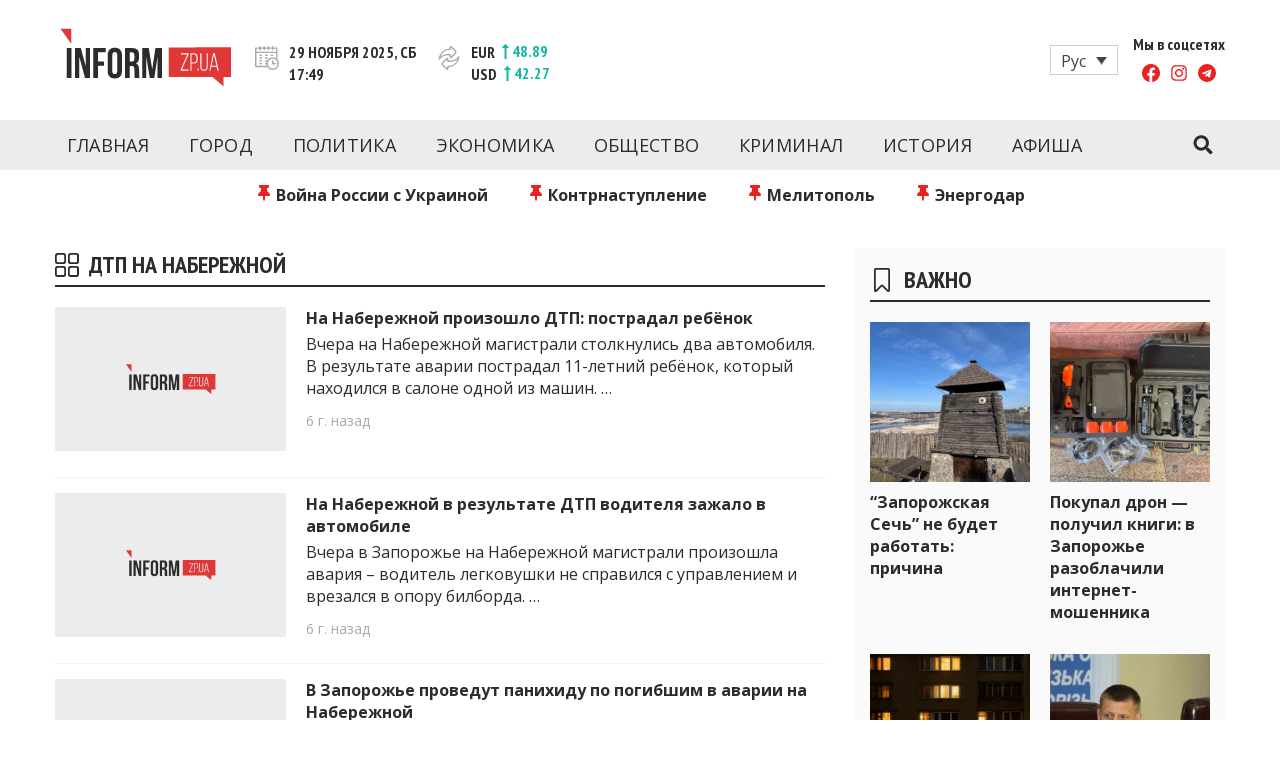

--- FILE ---
content_type: text/html; charset=UTF-8
request_url: https://www.inform.zp.ua/ru/tag/dtp-na-naberezhnoj/
body_size: 21327
content:
<!doctype html>
<html lang="ru" class="no-js">
<head>
  <meta charset="UTF-8">
  <meta name="viewport" content="width=device-width, initial-scale=1, minimum-scale=1">
  <link rel="profile" href="https://gmpg.org/xfn/11">

          <script>document.documentElement.classList.remove( 'no-js' );</script>
  
  
  

    <link rel="icon" type="image/png" href="/wp-content/themes/inform/assets/favicons/favicon-96x96.png" sizes="96x96" />
    <link rel="icon" type="image/svg+xml" href="/wp-content/themes/inform/assets/favicons/favicon.svg" />
    <link rel="shortcut icon" href="/wp-content/themes/inform/assets/favicons/favicon.ico" />
    <link rel="apple-touch-icon" sizes="180x180" href="/wp-content/themes/inform/assets/favicons/apple-touch-icon.png" />
    <meta name="apple-mobile-web-app-title" content="Inform" />
    <link rel="manifest" href="/wp-content/themes/inform/assets/favicons/site.webmanifest" />

  <meta name='robots' content='index, follow, max-image-preview:large, max-snippet:-1, max-video-preview:-1' />
	<style>img:is([sizes="auto" i], [sizes^="auto," i]) { contain-intrinsic-size: 3000px 1500px }</style>
	<link rel="alternate" hreflang="ru" href="https://www.inform.zp.ua/ru/tag/dtp-na-naberezhnoj/" />

	<!-- This site is optimized with the Yoast SEO plugin v24.1 - https://yoast.com/wordpress/plugins/seo/ -->
	<title>ДТП на Набережной: новости Запорожья - inform.zp.ua</title>
	<meta name="description" content="Последние новости и события в Запорожье и Запорожской области с отметкой &quot;ДТП на Набережной&quot;. Свежие новости на inform.zp.ua." />
	<link rel="canonical" href="https://www.inform.zp.ua/ru/tag/dtp-na-naberezhnoj/" />
	<meta property="og:locale" content="ru_RU" />
	<meta property="og:type" content="article" />
	<meta property="og:title" content="ДТП на Набережной: новости Запорожья - inform.zp.ua" />
	<meta property="og:description" content="Последние новости и события в Запорожье и Запорожской области с отметкой &quot;ДТП на Набережной&quot;. Свежие новости на inform.zp.ua." />
	<meta property="og:url" content="https://www.inform.zp.ua/ru/tag/dtp-na-naberezhnoj/" />
	<meta property="og:site_name" content="Новости Запорожья | Онлайн главные свежие новости за сегодня | inform.zp.ua" />
	<meta property="og:image" content="https://www.inform.zp.ua/wp-content/uploads/2017/09/inform_zp_logo-e1488202863163.png" />
	<meta property="og:image:width" content="250" />
	<meta property="og:image:height" content="78" />
	<meta property="og:image:type" content="image/png" />
	<meta name="twitter:card" content="summary_large_image" />
	<script type="application/ld+json" class="yoast-schema-graph">{"@context":"https://schema.org","@graph":[{"@type":"CollectionPage","@id":"https://www.inform.zp.ua/ru/tag/dtp-na-naberezhnoj/","url":"https://www.inform.zp.ua/ru/tag/dtp-na-naberezhnoj/","name":"ДТП на Набережной: новости Запорожья - inform.zp.ua","isPartOf":{"@id":"https://www.inform.zp.ua/ru/#website"},"primaryImageOfPage":{"@id":"https://www.inform.zp.ua/ru/tag/dtp-na-naberezhnoj/#primaryimage"},"image":{"@id":"https://www.inform.zp.ua/ru/tag/dtp-na-naberezhnoj/#primaryimage"},"thumbnailUrl":"https://www.inform.zp.ua/wp-content/uploads/2021/12/placeholder.jpg","description":"Последние новости и события в Запорожье и Запорожской области с отметкой \"ДТП на Набережной\". Свежие новости на inform.zp.ua.","breadcrumb":{"@id":"https://www.inform.zp.ua/ru/tag/dtp-na-naberezhnoj/#breadcrumb"},"inLanguage":"ru"},{"@type":"ImageObject","inLanguage":"ru","@id":"https://www.inform.zp.ua/ru/tag/dtp-na-naberezhnoj/#primaryimage","url":"https://www.inform.zp.ua/wp-content/uploads/2021/12/placeholder.jpg","contentUrl":"https://www.inform.zp.ua/wp-content/uploads/2021/12/placeholder.jpg","width":1170,"height":550,"caption":"Новини Запоріжжя"},{"@type":"BreadcrumbList","@id":"https://www.inform.zp.ua/ru/tag/dtp-na-naberezhnoj/#breadcrumb","itemListElement":[{"@type":"ListItem","position":1,"name":"Головна","item":"https://www.inform.zp.ua/ru/"},{"@type":"ListItem","position":2,"name":"ДТП на Набережной"}]},{"@type":"WebSite","@id":"https://www.inform.zp.ua/ru/#website","url":"https://www.inform.zp.ua/ru/","name":"Новости Запорожья | Онлайн главные свежие новости за сегодня | inform.zp.ua","description":"INFORM.ZP.UA – это информационный портал и сайт новостей города Запорожья. Каждый день мы рассказываем главные и свежие новости политики, экономики, культуры, криминал, происшествия, спорта Запорожья и Украины. Фото и видео репортажи за сегодня. Онлайн актуальные и последние новости Запорожья и Запорожской области за день. Информация и персоны Запорожья. INFORM.ZP.UA публикует статьи запорожских журналистов, расследования и честную аналитику. Мы очень ценим наших читателей и отбираем и размещаем для них самую важную информацию о событиях города Запорожья и области.","publisher":{"@id":"https://www.inform.zp.ua/ru/#organization"},"potentialAction":[{"@type":"SearchAction","target":{"@type":"EntryPoint","urlTemplate":"https://www.inform.zp.ua/ru/?s={search_term_string}"},"query-input":{"@type":"PropertyValueSpecification","valueRequired":true,"valueName":"search_term_string"}}],"inLanguage":"ru"},{"@type":"Organization","@id":"https://www.inform.zp.ua/ru/#organization","name":"Inform","url":"https://www.inform.zp.ua/ru/","logo":{"@type":"ImageObject","inLanguage":"ru","@id":"https://www.inform.zp.ua/ru/#/schema/logo/image/","url":"https://www.inform.zp.ua/wp-content/uploads/2019/01/inform_zp_yandex_logo_180x180.png","contentUrl":"https://www.inform.zp.ua/wp-content/uploads/2019/01/inform_zp_yandex_logo_180x180.png","width":180,"height":180,"caption":"Inform"},"image":{"@id":"https://www.inform.zp.ua/ru/#/schema/logo/image/"},"sameAs":["https://www.facebook.com/informzp/","https://www.youtube.com/channel/UCNRPtloqo7vQZK6jV9gvK-Q/videos"]}]}</script>
	<!-- / Yoast SEO plugin. -->


<link rel='dns-prefetch' href='//www.inform.zp.ua' />
<link rel='dns-prefetch' href='//fonts.googleapis.com' />
<link href='https://fonts.gstatic.com' crossorigin rel='preconnect' />
<link rel="alternate" type="application/rss+xml" title="Новости Запорожья | Онлайн главные свежие новости за сегодня | inform.zp.ua &raquo; Feed" href="https://www.inform.zp.ua/ru/feed/" />
<link rel="alternate" type="application/rss+xml" title="Новости Запорожья | Онлайн главные свежие новости за сегодня | inform.zp.ua &raquo; Comments Feed" href="https://www.inform.zp.ua/ru/comments/feed/" />
<link rel="alternate" type="application/rss+xml" title="Новости Запорожья | Онлайн главные свежие новости за сегодня | inform.zp.ua &raquo; ДТП на Набережной Tag Feed" href="https://www.inform.zp.ua/ru/tag/dtp-na-naberezhnoj/feed/" />
<script type="text/javascript">
/* <![CDATA[ */
window._wpemojiSettings = {"baseUrl":"https:\/\/s.w.org\/images\/core\/emoji\/15.0.3\/72x72\/","ext":".png","svgUrl":"https:\/\/s.w.org\/images\/core\/emoji\/15.0.3\/svg\/","svgExt":".svg","source":{"concatemoji":"https:\/\/www.inform.zp.ua\/wp-includes\/js\/wp-emoji-release.min.js?ver=6.7.4"}};
/*! This file is auto-generated */
!function(i,n){var o,s,e;function c(e){try{var t={supportTests:e,timestamp:(new Date).valueOf()};sessionStorage.setItem(o,JSON.stringify(t))}catch(e){}}function p(e,t,n){e.clearRect(0,0,e.canvas.width,e.canvas.height),e.fillText(t,0,0);var t=new Uint32Array(e.getImageData(0,0,e.canvas.width,e.canvas.height).data),r=(e.clearRect(0,0,e.canvas.width,e.canvas.height),e.fillText(n,0,0),new Uint32Array(e.getImageData(0,0,e.canvas.width,e.canvas.height).data));return t.every(function(e,t){return e===r[t]})}function u(e,t,n){switch(t){case"flag":return n(e,"\ud83c\udff3\ufe0f\u200d\u26a7\ufe0f","\ud83c\udff3\ufe0f\u200b\u26a7\ufe0f")?!1:!n(e,"\ud83c\uddfa\ud83c\uddf3","\ud83c\uddfa\u200b\ud83c\uddf3")&&!n(e,"\ud83c\udff4\udb40\udc67\udb40\udc62\udb40\udc65\udb40\udc6e\udb40\udc67\udb40\udc7f","\ud83c\udff4\u200b\udb40\udc67\u200b\udb40\udc62\u200b\udb40\udc65\u200b\udb40\udc6e\u200b\udb40\udc67\u200b\udb40\udc7f");case"emoji":return!n(e,"\ud83d\udc26\u200d\u2b1b","\ud83d\udc26\u200b\u2b1b")}return!1}function f(e,t,n){var r="undefined"!=typeof WorkerGlobalScope&&self instanceof WorkerGlobalScope?new OffscreenCanvas(300,150):i.createElement("canvas"),a=r.getContext("2d",{willReadFrequently:!0}),o=(a.textBaseline="top",a.font="600 32px Arial",{});return e.forEach(function(e){o[e]=t(a,e,n)}),o}function t(e){var t=i.createElement("script");t.src=e,t.defer=!0,i.head.appendChild(t)}"undefined"!=typeof Promise&&(o="wpEmojiSettingsSupports",s=["flag","emoji"],n.supports={everything:!0,everythingExceptFlag:!0},e=new Promise(function(e){i.addEventListener("DOMContentLoaded",e,{once:!0})}),new Promise(function(t){var n=function(){try{var e=JSON.parse(sessionStorage.getItem(o));if("object"==typeof e&&"number"==typeof e.timestamp&&(new Date).valueOf()<e.timestamp+604800&&"object"==typeof e.supportTests)return e.supportTests}catch(e){}return null}();if(!n){if("undefined"!=typeof Worker&&"undefined"!=typeof OffscreenCanvas&&"undefined"!=typeof URL&&URL.createObjectURL&&"undefined"!=typeof Blob)try{var e="postMessage("+f.toString()+"("+[JSON.stringify(s),u.toString(),p.toString()].join(",")+"));",r=new Blob([e],{type:"text/javascript"}),a=new Worker(URL.createObjectURL(r),{name:"wpTestEmojiSupports"});return void(a.onmessage=function(e){c(n=e.data),a.terminate(),t(n)})}catch(e){}c(n=f(s,u,p))}t(n)}).then(function(e){for(var t in e)n.supports[t]=e[t],n.supports.everything=n.supports.everything&&n.supports[t],"flag"!==t&&(n.supports.everythingExceptFlag=n.supports.everythingExceptFlag&&n.supports[t]);n.supports.everythingExceptFlag=n.supports.everythingExceptFlag&&!n.supports.flag,n.DOMReady=!1,n.readyCallback=function(){n.DOMReady=!0}}).then(function(){return e}).then(function(){var e;n.supports.everything||(n.readyCallback(),(e=n.source||{}).concatemoji?t(e.concatemoji):e.wpemoji&&e.twemoji&&(t(e.twemoji),t(e.wpemoji)))}))}((window,document),window._wpemojiSettings);
/* ]]> */
</script>
<style id='wp-emoji-styles-inline-css' type='text/css'>

	img.wp-smiley, img.emoji {
		display: inline !important;
		border: none !important;
		box-shadow: none !important;
		height: 1em !important;
		width: 1em !important;
		margin: 0 0.07em !important;
		vertical-align: -0.1em !important;
		background: none !important;
		padding: 0 !important;
	}
</style>
<link rel='stylesheet' id='wp-block-library-css' href='https://www.inform.zp.ua/wp-includes/css/dist/block-library/style.min.css?ver=6.7.4' type='text/css' media='all' />
<style id='wp-block-library-theme-inline-css' type='text/css'>
.wp-block-audio :where(figcaption){color:#555;font-size:13px;text-align:center}.is-dark-theme .wp-block-audio :where(figcaption){color:#ffffffa6}.wp-block-audio{margin:0 0 1em}.wp-block-code{border:1px solid #ccc;border-radius:4px;font-family:Menlo,Consolas,monaco,monospace;padding:.8em 1em}.wp-block-embed :where(figcaption){color:#555;font-size:13px;text-align:center}.is-dark-theme .wp-block-embed :where(figcaption){color:#ffffffa6}.wp-block-embed{margin:0 0 1em}.blocks-gallery-caption{color:#555;font-size:13px;text-align:center}.is-dark-theme .blocks-gallery-caption{color:#ffffffa6}:root :where(.wp-block-image figcaption){color:#555;font-size:13px;text-align:center}.is-dark-theme :root :where(.wp-block-image figcaption){color:#ffffffa6}.wp-block-image{margin:0 0 1em}.wp-block-pullquote{border-bottom:4px solid;border-top:4px solid;color:currentColor;margin-bottom:1.75em}.wp-block-pullquote cite,.wp-block-pullquote footer,.wp-block-pullquote__citation{color:currentColor;font-size:.8125em;font-style:normal;text-transform:uppercase}.wp-block-quote{border-left:.25em solid;margin:0 0 1.75em;padding-left:1em}.wp-block-quote cite,.wp-block-quote footer{color:currentColor;font-size:.8125em;font-style:normal;position:relative}.wp-block-quote:where(.has-text-align-right){border-left:none;border-right:.25em solid;padding-left:0;padding-right:1em}.wp-block-quote:where(.has-text-align-center){border:none;padding-left:0}.wp-block-quote.is-large,.wp-block-quote.is-style-large,.wp-block-quote:where(.is-style-plain){border:none}.wp-block-search .wp-block-search__label{font-weight:700}.wp-block-search__button{border:1px solid #ccc;padding:.375em .625em}:where(.wp-block-group.has-background){padding:1.25em 2.375em}.wp-block-separator.has-css-opacity{opacity:.4}.wp-block-separator{border:none;border-bottom:2px solid;margin-left:auto;margin-right:auto}.wp-block-separator.has-alpha-channel-opacity{opacity:1}.wp-block-separator:not(.is-style-wide):not(.is-style-dots){width:100px}.wp-block-separator.has-background:not(.is-style-dots){border-bottom:none;height:1px}.wp-block-separator.has-background:not(.is-style-wide):not(.is-style-dots){height:2px}.wp-block-table{margin:0 0 1em}.wp-block-table td,.wp-block-table th{word-break:normal}.wp-block-table :where(figcaption){color:#555;font-size:13px;text-align:center}.is-dark-theme .wp-block-table :where(figcaption){color:#ffffffa6}.wp-block-video :where(figcaption){color:#555;font-size:13px;text-align:center}.is-dark-theme .wp-block-video :where(figcaption){color:#ffffffa6}.wp-block-video{margin:0 0 1em}:root :where(.wp-block-template-part.has-background){margin-bottom:0;margin-top:0;padding:1.25em 2.375em}
</style>
<style id='classic-theme-styles-inline-css' type='text/css'>
/*! This file is auto-generated */
.wp-block-button__link{color:#fff;background-color:#32373c;border-radius:9999px;box-shadow:none;text-decoration:none;padding:calc(.667em + 2px) calc(1.333em + 2px);font-size:1.125em}.wp-block-file__button{background:#32373c;color:#fff;text-decoration:none}
</style>
<style id='global-styles-inline-css' type='text/css'>
:root{--wp--preset--aspect-ratio--square: 1;--wp--preset--aspect-ratio--4-3: 4/3;--wp--preset--aspect-ratio--3-4: 3/4;--wp--preset--aspect-ratio--3-2: 3/2;--wp--preset--aspect-ratio--2-3: 2/3;--wp--preset--aspect-ratio--16-9: 16/9;--wp--preset--aspect-ratio--9-16: 9/16;--wp--preset--color--black: #000000;--wp--preset--color--cyan-bluish-gray: #abb8c3;--wp--preset--color--white: #ffffff;--wp--preset--color--pale-pink: #f78da7;--wp--preset--color--vivid-red: #cf2e2e;--wp--preset--color--luminous-vivid-orange: #ff6900;--wp--preset--color--luminous-vivid-amber: #fcb900;--wp--preset--color--light-green-cyan: #7bdcb5;--wp--preset--color--vivid-green-cyan: #00d084;--wp--preset--color--pale-cyan-blue: #8ed1fc;--wp--preset--color--vivid-cyan-blue: #0693e3;--wp--preset--color--vivid-purple: #9b51e0;--wp--preset--color--theme-primary: #e36d60;--wp--preset--color--theme-secondary: #41848f;--wp--preset--color--theme-red: #C0392B;--wp--preset--color--theme-green: #27AE60;--wp--preset--color--theme-blue: #2980B9;--wp--preset--color--theme-yellow: #F1C40F;--wp--preset--color--theme-black: #1C2833;--wp--preset--color--theme-grey: #95A5A6;--wp--preset--color--theme-white: #ECF0F1;--wp--preset--color--custom-daylight: #97c0b7;--wp--preset--color--custom-sun: #eee9d1;--wp--preset--gradient--vivid-cyan-blue-to-vivid-purple: linear-gradient(135deg,rgba(6,147,227,1) 0%,rgb(155,81,224) 100%);--wp--preset--gradient--light-green-cyan-to-vivid-green-cyan: linear-gradient(135deg,rgb(122,220,180) 0%,rgb(0,208,130) 100%);--wp--preset--gradient--luminous-vivid-amber-to-luminous-vivid-orange: linear-gradient(135deg,rgba(252,185,0,1) 0%,rgba(255,105,0,1) 100%);--wp--preset--gradient--luminous-vivid-orange-to-vivid-red: linear-gradient(135deg,rgba(255,105,0,1) 0%,rgb(207,46,46) 100%);--wp--preset--gradient--very-light-gray-to-cyan-bluish-gray: linear-gradient(135deg,rgb(238,238,238) 0%,rgb(169,184,195) 100%);--wp--preset--gradient--cool-to-warm-spectrum: linear-gradient(135deg,rgb(74,234,220) 0%,rgb(151,120,209) 20%,rgb(207,42,186) 40%,rgb(238,44,130) 60%,rgb(251,105,98) 80%,rgb(254,248,76) 100%);--wp--preset--gradient--blush-light-purple: linear-gradient(135deg,rgb(255,206,236) 0%,rgb(152,150,240) 100%);--wp--preset--gradient--blush-bordeaux: linear-gradient(135deg,rgb(254,205,165) 0%,rgb(254,45,45) 50%,rgb(107,0,62) 100%);--wp--preset--gradient--luminous-dusk: linear-gradient(135deg,rgb(255,203,112) 0%,rgb(199,81,192) 50%,rgb(65,88,208) 100%);--wp--preset--gradient--pale-ocean: linear-gradient(135deg,rgb(255,245,203) 0%,rgb(182,227,212) 50%,rgb(51,167,181) 100%);--wp--preset--gradient--electric-grass: linear-gradient(135deg,rgb(202,248,128) 0%,rgb(113,206,126) 100%);--wp--preset--gradient--midnight: linear-gradient(135deg,rgb(2,3,129) 0%,rgb(40,116,252) 100%);--wp--preset--font-size--small: 16px;--wp--preset--font-size--medium: 25px;--wp--preset--font-size--large: 31px;--wp--preset--font-size--x-large: 42px;--wp--preset--font-size--larger: 39px;--wp--preset--spacing--20: 0.44rem;--wp--preset--spacing--30: 0.67rem;--wp--preset--spacing--40: 1rem;--wp--preset--spacing--50: 1.5rem;--wp--preset--spacing--60: 2.25rem;--wp--preset--spacing--70: 3.38rem;--wp--preset--spacing--80: 5.06rem;--wp--preset--shadow--natural: 6px 6px 9px rgba(0, 0, 0, 0.2);--wp--preset--shadow--deep: 12px 12px 50px rgba(0, 0, 0, 0.4);--wp--preset--shadow--sharp: 6px 6px 0px rgba(0, 0, 0, 0.2);--wp--preset--shadow--outlined: 6px 6px 0px -3px rgba(255, 255, 255, 1), 6px 6px rgba(0, 0, 0, 1);--wp--preset--shadow--crisp: 6px 6px 0px rgba(0, 0, 0, 1);}:where(.is-layout-flex){gap: 0.5em;}:where(.is-layout-grid){gap: 0.5em;}body .is-layout-flex{display: flex;}.is-layout-flex{flex-wrap: wrap;align-items: center;}.is-layout-flex > :is(*, div){margin: 0;}body .is-layout-grid{display: grid;}.is-layout-grid > :is(*, div){margin: 0;}:where(.wp-block-columns.is-layout-flex){gap: 2em;}:where(.wp-block-columns.is-layout-grid){gap: 2em;}:where(.wp-block-post-template.is-layout-flex){gap: 1.25em;}:where(.wp-block-post-template.is-layout-grid){gap: 1.25em;}.has-black-color{color: var(--wp--preset--color--black) !important;}.has-cyan-bluish-gray-color{color: var(--wp--preset--color--cyan-bluish-gray) !important;}.has-white-color{color: var(--wp--preset--color--white) !important;}.has-pale-pink-color{color: var(--wp--preset--color--pale-pink) !important;}.has-vivid-red-color{color: var(--wp--preset--color--vivid-red) !important;}.has-luminous-vivid-orange-color{color: var(--wp--preset--color--luminous-vivid-orange) !important;}.has-luminous-vivid-amber-color{color: var(--wp--preset--color--luminous-vivid-amber) !important;}.has-light-green-cyan-color{color: var(--wp--preset--color--light-green-cyan) !important;}.has-vivid-green-cyan-color{color: var(--wp--preset--color--vivid-green-cyan) !important;}.has-pale-cyan-blue-color{color: var(--wp--preset--color--pale-cyan-blue) !important;}.has-vivid-cyan-blue-color{color: var(--wp--preset--color--vivid-cyan-blue) !important;}.has-vivid-purple-color{color: var(--wp--preset--color--vivid-purple) !important;}.has-black-background-color{background-color: var(--wp--preset--color--black) !important;}.has-cyan-bluish-gray-background-color{background-color: var(--wp--preset--color--cyan-bluish-gray) !important;}.has-white-background-color{background-color: var(--wp--preset--color--white) !important;}.has-pale-pink-background-color{background-color: var(--wp--preset--color--pale-pink) !important;}.has-vivid-red-background-color{background-color: var(--wp--preset--color--vivid-red) !important;}.has-luminous-vivid-orange-background-color{background-color: var(--wp--preset--color--luminous-vivid-orange) !important;}.has-luminous-vivid-amber-background-color{background-color: var(--wp--preset--color--luminous-vivid-amber) !important;}.has-light-green-cyan-background-color{background-color: var(--wp--preset--color--light-green-cyan) !important;}.has-vivid-green-cyan-background-color{background-color: var(--wp--preset--color--vivid-green-cyan) !important;}.has-pale-cyan-blue-background-color{background-color: var(--wp--preset--color--pale-cyan-blue) !important;}.has-vivid-cyan-blue-background-color{background-color: var(--wp--preset--color--vivid-cyan-blue) !important;}.has-vivid-purple-background-color{background-color: var(--wp--preset--color--vivid-purple) !important;}.has-black-border-color{border-color: var(--wp--preset--color--black) !important;}.has-cyan-bluish-gray-border-color{border-color: var(--wp--preset--color--cyan-bluish-gray) !important;}.has-white-border-color{border-color: var(--wp--preset--color--white) !important;}.has-pale-pink-border-color{border-color: var(--wp--preset--color--pale-pink) !important;}.has-vivid-red-border-color{border-color: var(--wp--preset--color--vivid-red) !important;}.has-luminous-vivid-orange-border-color{border-color: var(--wp--preset--color--luminous-vivid-orange) !important;}.has-luminous-vivid-amber-border-color{border-color: var(--wp--preset--color--luminous-vivid-amber) !important;}.has-light-green-cyan-border-color{border-color: var(--wp--preset--color--light-green-cyan) !important;}.has-vivid-green-cyan-border-color{border-color: var(--wp--preset--color--vivid-green-cyan) !important;}.has-pale-cyan-blue-border-color{border-color: var(--wp--preset--color--pale-cyan-blue) !important;}.has-vivid-cyan-blue-border-color{border-color: var(--wp--preset--color--vivid-cyan-blue) !important;}.has-vivid-purple-border-color{border-color: var(--wp--preset--color--vivid-purple) !important;}.has-vivid-cyan-blue-to-vivid-purple-gradient-background{background: var(--wp--preset--gradient--vivid-cyan-blue-to-vivid-purple) !important;}.has-light-green-cyan-to-vivid-green-cyan-gradient-background{background: var(--wp--preset--gradient--light-green-cyan-to-vivid-green-cyan) !important;}.has-luminous-vivid-amber-to-luminous-vivid-orange-gradient-background{background: var(--wp--preset--gradient--luminous-vivid-amber-to-luminous-vivid-orange) !important;}.has-luminous-vivid-orange-to-vivid-red-gradient-background{background: var(--wp--preset--gradient--luminous-vivid-orange-to-vivid-red) !important;}.has-very-light-gray-to-cyan-bluish-gray-gradient-background{background: var(--wp--preset--gradient--very-light-gray-to-cyan-bluish-gray) !important;}.has-cool-to-warm-spectrum-gradient-background{background: var(--wp--preset--gradient--cool-to-warm-spectrum) !important;}.has-blush-light-purple-gradient-background{background: var(--wp--preset--gradient--blush-light-purple) !important;}.has-blush-bordeaux-gradient-background{background: var(--wp--preset--gradient--blush-bordeaux) !important;}.has-luminous-dusk-gradient-background{background: var(--wp--preset--gradient--luminous-dusk) !important;}.has-pale-ocean-gradient-background{background: var(--wp--preset--gradient--pale-ocean) !important;}.has-electric-grass-gradient-background{background: var(--wp--preset--gradient--electric-grass) !important;}.has-midnight-gradient-background{background: var(--wp--preset--gradient--midnight) !important;}.has-small-font-size{font-size: var(--wp--preset--font-size--small) !important;}.has-medium-font-size{font-size: var(--wp--preset--font-size--medium) !important;}.has-large-font-size{font-size: var(--wp--preset--font-size--large) !important;}.has-x-large-font-size{font-size: var(--wp--preset--font-size--x-large) !important;}
:where(.wp-block-post-template.is-layout-flex){gap: 1.25em;}:where(.wp-block-post-template.is-layout-grid){gap: 1.25em;}
:where(.wp-block-columns.is-layout-flex){gap: 2em;}:where(.wp-block-columns.is-layout-grid){gap: 2em;}
:root :where(.wp-block-pullquote){font-size: 1.5em;line-height: 1.6;}
</style>
<link rel='stylesheet' id='wpml-blocks-css' href='https://www.inform.zp.ua/wp-content/plugins/sitepress-multilingual-cms/dist/css/blocks/styles.css?ver=4.6.13' type='text/css' media='all' />
<link rel='stylesheet' id='dashicons-css' href='https://www.inform.zp.ua/wp-includes/css/dashicons.min.css?ver=6.7.4' type='text/css' media='all' />
<link rel='stylesheet' id='post-views-counter-frontend-css' href='https://www.inform.zp.ua/wp-content/plugins/post-views-counter/css/frontend.min.css?ver=1.4.8' type='text/css' media='all' />
<link rel='stylesheet' id='wpml-legacy-dropdown-click-0-css' href='https://www.inform.zp.ua/wp-content/plugins/sitepress-multilingual-cms/templates/language-switchers/legacy-dropdown-click/style.min.css?ver=1' type='text/css' media='all' />
<link rel='stylesheet' id='wpml-legacy-post-translations-0-css' href='https://www.inform.zp.ua/wp-content/plugins/sitepress-multilingual-cms/templates/language-switchers/legacy-post-translations/style.min.css?ver=1' type='text/css' media='all' />
<link crossorigin="anonymous" rel='stylesheet' id='inform-fonts-css' href='https://fonts.googleapis.com/css?family=Open%20Sans:400,700,400i|PT%20Sans%20Narrow:400,700&#038;display=swap' type='text/css' media='all' />
<link rel='stylesheet' id='inform-global-css' href='https://www.inform.zp.ua/wp-content/themes/inform/assets/css/global.min.css?ver=1.1.58' type='text/css' media='all' />
<link rel='stylesheet' id='custom-style-css' href='https://www.inform.zp.ua/wp-content/themes/inform/assets/css/custom.css?ver=1.0' type='text/css' media='all' />
<script type="text/javascript" id="wpml-cookie-js-extra">
/* <![CDATA[ */
var wpml_cookies = {"wp-wpml_current_language":{"value":"ru","expires":1,"path":"\/"}};
var wpml_cookies = {"wp-wpml_current_language":{"value":"ru","expires":1,"path":"\/"}};
/* ]]> */
</script>
<script type="text/javascript" src="https://www.inform.zp.ua/wp-content/plugins/sitepress-multilingual-cms/res/js/cookies/language-cookie.js?ver=4.6.13" id="wpml-cookie-js" defer="defer" data-wp-strategy="defer"></script>
<script type="text/javascript" id="breeze-prefetch-js-extra">
/* <![CDATA[ */
var breeze_prefetch = {"local_url":"https:\/\/www.inform.zp.ua\/ru\/","ignore_remote_prefetch":"1","ignore_list":["wp-admin","wp-login.php"]};
/* ]]> */
</script>
<script type="text/javascript" src="https://www.inform.zp.ua/wp-content/plugins/breeze/assets/js/js-front-end/breeze-prefetch-links.min.js?ver=2.2.0" id="breeze-prefetch-js"></script>
<script type="text/javascript" src="https://www.inform.zp.ua/wp-content/plugins/sitepress-multilingual-cms/templates/language-switchers/legacy-dropdown-click/script.min.js?ver=1" id="wpml-legacy-dropdown-click-0-js"></script>
<link rel="https://api.w.org/" href="https://www.inform.zp.ua/ru/wp-json/" /><link rel="alternate" title="JSON" type="application/json" href="https://www.inform.zp.ua/ru/wp-json/wp/v2/tags/7492" /><link rel="EditURI" type="application/rsd+xml" title="RSD" href="https://www.inform.zp.ua/xmlrpc.php?rsd" />
<meta name="generator" content="WordPress 6.7.4" />
<meta name="generator" content="WPML ver:4.6.13 stt:45,54;" />
<link rel="preload" id="inform-content-preload" href="https://www.inform.zp.ua/wp-content/themes/inform/assets/css/content.min.css?ver=1.1.58" as="style">
<link rel="preload" id="inform-sidebar-preload" href="https://www.inform.zp.ua/wp-content/themes/inform/assets/css/sidebar.min.css?ver=1.1.58" as="style">
<link rel="preload" id="inform-widgets-preload" href="https://www.inform.zp.ua/wp-content/themes/inform/assets/css/widgets.min.css?ver=1.1.58" as="style">
<style type="text/css">.site-title, .site-description { position: absolute; clip: rect(1px, 1px, 1px, 1px); }</style><!-- There is no amphtml version available for this URL. --><noscript><style id="rocket-lazyload-nojs-css">.rll-youtube-player, [data-lazy-src]{display:none !important;}</style></noscript></head>

<body class="archive tag tag-dtp-na-naberezhnoj tag-7492 wp-embed-responsive hfeed has-sidebar">
<div id="page" class="site">
  <a class="skip-link screen-reader-text" href="#primary">Перейти к контенту</a>
  <input class="site-search-trigger is-system" type="checkbox" id="site-search-trigger">
  <header id="masthead" class="site-header">
    <div class="site-header-content">
      <div class="site-header-content-inner">
        
<div class="site-branding">
  <a href="https://www.inform.zp.ua/ru/" class="site-logo-link" rel="home" title="Новости Запорожья | Онлайн главные свежие новости за сегодня | inform.zp.ua">
    <svg aria-hidden="true" class="site-logo" width="171" height="59" viewBox="0 0 171 59" fill="none" xmlns="http://www.w3.org/2000/svg">
      <path d="M135.984 27.2428C136.354 27.8007 136.536 28.5523 136.536 29.486V31.506C136.536 32.5571 136.313 33.3205 135.861 33.7844C135.409 34.2542 134.68 34.4891 133.676 34.4891H131.533V26.4031H133.976C134.945 26.4031 135.614 26.6849 135.984 27.2428ZM151.487 37.8245H156.519L153.976 26.6497L151.487 37.8245ZM171 19.1392V48.9993H163.431V58.2538L152.497 48.9993H108.755V19.562L171 19.1392ZM128.55 25.3696H121.004V26.4031H127.37L120.687 41.5944V42.6279H128.456V41.5944H121.873L128.556 26.4266V25.3696H128.55ZM136.712 34.5184C137.352 33.8431 137.675 32.8155 137.675 31.4355V29.5623C137.675 28.2939 137.393 27.278 136.824 26.5146C136.254 25.7513 135.309 25.3696 133.976 25.3696H130.4V42.6338H131.533V35.5285H133.676C135.056 35.5285 136.066 35.1938 136.712 34.5184ZM138.562 40.4611H137.452V42.6338H138.562V40.4611ZM147.711 25.3696H146.648V38.4646C146.648 38.9226 146.601 39.3571 146.513 39.7623C146.425 40.1675 146.272 40.514 146.067 40.8134C145.861 41.107 145.591 41.3419 145.262 41.5064C144.933 41.6708 144.528 41.753 144.052 41.753C143.577 41.753 143.172 41.6708 142.843 41.5064C142.514 41.3419 142.25 41.1129 142.038 40.8134C141.833 40.5198 141.686 40.1675 141.592 39.7623C141.504 39.3571 141.457 38.9285 141.457 38.4646V25.3696H140.324V38.4176C140.324 39.04 140.394 39.6155 140.535 40.144C140.676 40.6725 140.893 41.1305 141.187 41.524C141.48 41.9174 141.862 42.2286 142.332 42.4518C142.802 42.6749 143.365 42.7865 144.023 42.7865C144.681 42.7865 145.245 42.6749 145.714 42.4518C146.184 42.2286 146.566 41.9233 146.859 41.524C147.153 41.1305 147.37 40.6666 147.499 40.144C147.629 39.6155 147.699 39.04 147.699 38.4176V25.3696H147.711ZM158.686 42.6338L154.84 25.3461H153.19L149.414 42.6338H150.447L151.311 38.811H156.689L157.553 42.6338H158.686Z" fill="#DF3837"/>
      <path d="M6.82532 20.0846H11.5407V50.0915H6.82532V20.0846ZM19.1687 28.3586V50.0915H14.9231V20.0846H20.8364L25.6809 38.0477V20.0846H29.8795V50.0915H25.035L19.1687 28.3586ZM37.989 33.4145H44.0785V37.7012H37.989V50.0915H33.2737V20.0846H45.7462V24.3713H37.989V33.4145ZM47.6312 27.284C47.6312 24.8529 48.2419 22.9914 49.475 21.6878C50.7023 20.39 52.4757 19.7382 54.7894 19.7382C57.103 19.7382 58.8764 20.39 60.1037 21.6878C61.331 22.9855 61.9476 24.8529 61.9476 27.284V42.8864C61.9476 45.3175 61.331 47.1789 60.1037 48.4826C58.8764 49.7803 57.103 50.4321 54.7894 50.4321C52.4757 50.4321 50.7023 49.7803 49.475 48.4826C48.2478 47.1848 47.6312 45.3175 47.6312 42.8864V27.284ZM52.3465 43.1917C52.3465 44.2781 52.5697 45.0415 53.0101 45.4877C53.4505 45.934 54.0436 46.1513 54.7894 46.1513C55.5293 46.1513 56.1224 45.9282 56.5686 45.4877C57.0091 45.0473 57.2322 44.2839 57.2322 43.1917V26.9845C57.2322 25.8981 57.0091 25.1347 56.5686 24.6943C56.1282 24.2539 55.5351 24.0308 54.7894 24.0308C54.0436 24.0308 53.4505 24.2539 53.0101 24.6943C52.5697 25.1347 52.3465 25.904 52.3465 26.9845V43.1917ZM74.8488 50.0915C74.7901 49.8919 74.7372 49.704 74.6785 49.5337C74.6198 49.3634 74.5728 49.1461 74.5258 48.8936C74.4847 48.6352 74.4553 48.3064 74.4377 47.9071C74.4201 47.5078 74.4142 47.0086 74.4142 46.4097V41.6943C74.4142 40.2967 74.1735 39.3102 73.6861 38.7347C73.1987 38.1651 72.4118 37.8774 71.3313 37.8774H69.7047V50.0915H64.9894V20.0846H72.1065C74.5669 20.0846 76.3403 20.6543 77.4443 21.7993C78.5424 22.9444 79.0944 24.6708 79.0944 26.9845V29.3451C79.0944 32.4339 78.0667 34.4598 76.0056 35.4346C77.2035 35.9219 78.0256 36.7147 78.4719 37.8128C78.9123 38.9109 79.1355 40.2498 79.1355 41.8235V46.4508C79.1355 47.1966 79.1648 47.8425 79.2236 48.4004C79.2823 48.9582 79.4232 49.5219 79.6522 50.0915H74.8488ZM69.7047 24.3713V33.5848H71.5486C72.4353 33.5848 73.1282 33.3558 73.6274 32.8978C74.1265 32.4397 74.379 31.6118 74.379 30.4138V27.4542C74.379 26.3679 74.1852 25.581 73.7977 25.0995C73.4101 24.6121 72.8053 24.3713 71.9773 24.3713H69.7047ZM92.2129 41.389L95.4308 20.0846H101.99V50.0915H97.5331V28.57L94.2681 50.0915H89.8111L86.2937 28.8753V50.0915H82.1773V20.0846H88.7365L92.2129 41.389Z" fill="#2C2C2C"/>
      <path d="M10.9827 15.0933L1 1H10.9827V15.0933Z" fill="#DF3837" stroke="#DF3837" stroke-width="0.550831" stroke-miterlimit="10"/>
    </svg>
  </a>

      <p class="site-title"><a href="https://www.inform.zp.ua/ru/" rel="home">Новости Запорожья | Онлайн главные свежие новости за сегодня | inform.zp.ua</a></p>
    
      <p class="site-description">
      INFORM.ZP.UA – это информационный портал и сайт новостей города Запорожья. Каждый день мы рассказываем главные и свежие новости политики, экономики, культуры, криминал, происшествия, спорта Запорожья и Украины. Фото и видео репортажи за сегодня. Онлайн актуальные и последние новости Запорожья и Запорожской области за день. Информация и персоны Запорожья. INFORM.ZP.UA публикует статьи запорожских журналистов, расследования и честную аналитику. Мы очень ценим наших читателей и отбираем и размещаем для них самую важную информацию о событиях города Запорожья и области.    </p>
    </div><!-- .site-branding -->
        <div class="site-header-column site-header-stats">
                      <div class="site-datetime">
  <div class="site-datetime-icon"><svg aria-hidden="true" focusable="false" width="24" height="24" class="svg-icon" viewBox="0 0 24 24"><path fill="currentColor" d="M22.594 13.7V2.155a.703.703 0 00-.703-.703h-3.563v-.75a.703.703 0 10-1.406 0v.75h-2.813v-.75a.703.703 0 10-1.406 0v.75H9.891v-.75a.703.703 0 10-1.407 0v.75H5.672v-.75a.703.703 0 10-1.406 0v.75H.703A.703.703 0 000 2.156v18.328c0 .389.315.703.703.703h11.71A6.328 6.328 0 0017.672 24 6.335 6.335 0 0024 17.672a6.299 6.299 0 00-1.406-3.973zM4.266 2.86v.703a.703.703 0 101.406 0v-.704h2.812v.704a.703.703 0 101.407 0v-.704h2.812v.704a.703.703 0 101.406 0v-.704h2.813v.704a.703.703 0 101.406 0v-.704h2.86v2.813H1.405V2.859h2.86zm-2.86 16.92V7.078h19.782v5.335a6.293 6.293 0 00-3.516-1.07 6.328 6.328 0 00-5.31 2.889.698.698 0 00-.315-.076H10.64a.703.703 0 000 1.406h1.065a6.277 6.277 0 00-.323 1.407h-.742a.703.703 0 100 1.406h.742c.054.487.164.958.323 1.406h-10.3zm16.266 2.813a4.927 4.927 0 01-4.922-4.922 4.927 4.927 0 014.922-4.922 4.927 4.927 0 014.922 4.922 4.927 4.927 0 01-4.922 4.922z"/><path fill="currentColor" d="M20.484 16.969h-2.109v-2.11a.703.703 0 10-1.406 0v2.813c0 .388.314.703.703.703h2.812a.703.703 0 000-1.406zM6.375 8.531H4.969a.703.703 0 100 1.406h1.406a.703.703 0 100-1.406zm0 2.813H4.969a.703.703 0 100 1.406h1.406a.703.703 0 100-1.406zm0 2.812H4.969a.703.703 0 100 1.406h1.406a.703.703 0 100-1.406zm4.265-4.218h1.407a.703.703 0 100-1.407H10.64a.703.703 0 100 1.406zm0 2.812h1.407a.703.703 0 000-1.406H10.64a.703.703 0 100 1.406zm-4.265 4.219H4.969a.703.703 0 100 1.406h1.406a.703.703 0 100-1.406zm9.891-7.031h1.406a.703.703 0 100-1.407h-1.406a.703.703 0 100 1.406z"/></svg></div>
  <div class="site-datetime-content">
    <div class="site-date">29 ноября 2025, Сб</div>
    <div class="site-time">17:49</div>
  </div>
</div><!-- .site-date -->
                                <div class="site-exchange">
  <div class="site-exchange-icon"><svg aria-hidden="true" focusable="false" width="24" height="24" class="svg-icon" viewBox="0 0 24 24"><g fill="currentColor" clip-path="url(#a)"><path d="M12.54 9.54v1.2c0 .39.08.71.23.96.21.35.55.55.94.55.38 0 .76-.19 1.12-.55l3.99-3.99c.87-.88.87-2.3 0-3.17L14.83.55C14.47.19 14.1 0 13.71 0c-.58 0-1.17.46-1.17 1.5v1.1A11.84 11.84 0 0 0 1.51 12.95a.7.7 0 0 0 1.26.5 9.97 9.97 0 0 1 9.77-3.92Zm-9 1.06a10.44 10.44 0 0 1 9.7-6.62.7.7 0 0 0 .71-.7V1.66l3.88 3.87c.32.33.32.86 0 1.19l-3.88 3.87V8.97a.7.7 0 0 0-.54-.69 11.4 11.4 0 0 0-9.87 2.32Z" /><path fill="currentColor" d="M22.04 10.3a.7.7 0 0 0-.82.24 9.97 9.97 0 0 1-9.78 3.92v-1.2c0-1.04-.58-1.5-1.16-1.5-.38 0-.76.18-1.13.54L5.17 16.3c-.88.88-.88 2.3 0 3.17l3.98 3.99c.37.36.75.55 1.13.55.58 0 1.16-.46 1.16-1.5v-1.1a11.84 11.84 0 0 0 11.04-10.36.7.7 0 0 0-.44-.74Zm-11.3 9.72a.7.7 0 0 0-.7.7v1.62l-3.88-3.87a.84.84 0 0 1 0-1.19l3.88-3.87v1.62c0 .33.22.61.54.69a11.4 11.4 0 0 0 9.87-2.32 10.44 10.44 0 0 1-9.7 6.62Z" /></g><defs><clipPath id="a"><path fill="#fff" d="M0 0h24v24H0z" /></clipPath></defs></svg></div>
  <div class="site-exchange-content">
          <div class="site-exchange-rate">
        <span class="exchange-rate-name">EUR</span>
        <span class="exchange-rate-value exchange-direction-up">
                        <svg aria-hidden="true" focusable="false" width="7" height="15" class="30" viewBox="0 0 6.9 15.4"><path fill="currentColor" d="M6.8 3.8c0 .1-.1.2-.2.2h-2v11.1c0 .1 0 .2-.1.2-.1.1-.1.1-.2.1H2.6c-.1 0-.2 0-.2-.1-.1-.1-.1-.1-.1-.2V4h-2c-.1 0-.2-.1-.3-.2v-.3L3.1.1c.2-.1.2-.1.3-.1.1 0 .2 0 .2.1l3.2 3.4c.1.1.1.2 0 .3z"/></svg>                    48.89        </span>
      </div>
          <div class="site-exchange-rate">
        <span class="exchange-rate-name">USD</span>
        <span class="exchange-rate-value exchange-direction-up">
                        <svg aria-hidden="true" focusable="false" width="7" height="15" class="30" viewBox="0 0 6.9 15.4"><path fill="currentColor" d="M6.8 3.8c0 .1-.1.2-.2.2h-2v11.1c0 .1 0 .2-.1.2-.1.1-.1.1-.2.1H2.6c-.1 0-.2 0-.2-.1-.1-.1-.1-.1-.1-.2V4h-2c-.1 0-.2-.1-.3-.2v-.3L3.1.1c.2-.1.2-.1.3-.1.1 0 .2 0 .2.1l3.2 3.4c.1.1.1.2 0 .3z"/></svg>                    42.27        </span>
      </div>
      </div>
</div><!-- .site-date -->

                            </div>
        <div class="site-header-banner">
                      <img class="site-header-banner-img" src="" alt="" width="" height="" loading="lazy">
                  </div>
        <div class="site-header-column site-header-links">
          <style>
                 .site-header-links .wpml-ls-legacy-dropdown-click{
                    width: 68px !important;
                    margin-right: 15px;
                }
            </style>
                          <div class="wpml-ls-statics-shortcode_actions wpml-ls wpml-ls-touch-device wpml-ls-legacy-dropdown-click js-wpml-ls-legacy-dropdown-click">
                    <ul>
                        <li class="wpml-ls-slot-shortcode_actions wpml-ls-item wpml-ls-item-ru wpml-ls-current-language wpml-ls-last-item wpml-ls-item-legacy-dropdown-click">
                            <a href="#" class="js-wpml-ls-item-toggle wpml-ls-item-toggle">
                                <span class="wpml-ls-native">Рус</span>
                            </a>
                            <ul class="js-wpml-ls-sub-menu wpml-ls-sub-menu">
                                                                    <li class="wpml-ls-slot-shortcode_actions wpml-ls-item wpml-ls-item-uk">
                                        <a href="https://www.inform.zp.ua/uk/" class="wpml-ls-link">
                                            <span class="wpml-ls-display">Укр</span>
                                        </a>
                                    </li>
                                                            </ul>
                        </li>
                    </ul>
                </div>
                      <div class="social-links">
  <span class="social-links-title">Мы в соцсетях</span>
  <div class="social-links-list">
    <a class="social-link" href="https://www.facebook.com/informzp/" title="Следите за нами на Фейсбуке" target="_blank"><svg aria-hidden="true" focusable="false" width="18" height="18" class="svg-icon" viewBox="0 0 24 24"><path fill="currentColor" d="M24 12.1C24 5.4 18.6 0 12 0S0 5.4 0 12.1c0 6 4.4 11.1 10.1 11.9v-8.4h-3v-3.5h3V9.4c0-3 1.8-4.7 4.5-4.7 1.4 0 2.7.3 2.7.3v3h-1.5c-1.5 0-2 .9-2 1.9v2.2h3.3l-.5 3.5h-2.8V24c5.8-.9 10.2-5.9 10.2-11.9z"/></svg></a><a class="social-link" href="https://www.instagram.com/inform.zp/" title="Следуйте за нами в Instagram" target="_blank"><svg aria-hidden="true" focusable="false" width="18" height="18" class="svg-icon" viewBox="0 0 24 24"><path fill="currentColor" d="M12 6.6C9 6.6 6.6 9 6.6 12c0 3 2.4 5.4 5.4 5.4 3 0 5.4-2.4 5.4-5.4 0-3-2.4-5.4-5.4-5.4zm0 8.9c-1.9 0-3.5-1.5-3.5-3.5 0-1.9 1.5-3.5 3.5-3.5 1.9 0 3.5 1.5 3.5 3.5 0 1.9-1.6 3.5-3.5 3.5zm10.4-7.8c-.1-1.7-.4-3.2-1.7-4.4C19.5 2 18 1.7 16.3 1.6c-1.7-.1-6.9-.1-8.7 0-1.6.1-3.1.4-4.3 1.7C2 4.5 1.7 6 1.6 7.7c-.1 1.7-.1 6.9 0 8.7.1 1.6.4 3.1 1.7 4.3C4.5 22 6 22.3 7.7 22.4c1.7.1 6.9.1 8.7 0 1.7-.1 3.2-.5 4.4-1.7 1.2-1.3 1.6-2.7 1.7-4.4 0-1.7 0-6.9-.1-8.6zm-2.2 10.5c-.3.9-1.1 1.6-2 2-1.4.6-4.7.4-6.2.4s-4.8.1-6.2-.4c-.9-.4-1.6-1.1-2-2-.6-1.4-.4-4.6-.4-6.2 0-1.5-.1-4.8.4-6.2.4-.9 1.1-1.6 2-2 1.4-.6 4.6-.4 6.2-.4 1.5 0 4.8-.1 6.2.4.9.3 1.6 1.1 2 2 .6 1.4.4 4.7.4 6.2s.1 4.8-.4 6.2zM18.9 6.4c0 .7-.6 1.3-1.3 1.3-.7 0-1.3-.6-1.3-1.3s.6-1.3 1.3-1.3c.7 0 1.3.6 1.3 1.3z"/></svg></a><a class="social-link" href="https://t.me/informzp1" title="Присоединяйтесь к нам в Telegram" target="_blank"><svg aria-hidden="true" focusable="false" width="18" height="18" class="svg-icon" viewBox="0 0 24 24"><path fill="currentColor" d="M12 0A12 12 0 0 0 0 12a12 12 0 0 0 12 12 12 12 0 0 0 12-12A12 12 0 0 0 12 0zm5.9 8.2L16 17.5c-.1.7-.5.8-1.1.5l-3-2.2-1.5 1.4c-.1.1-.3.3-.6.3l.2-3 5.6-5c.2-.2 0-.3-.4-.1l-6.9 4.4-3-.9c-.6-.2-.6-.7.1-1L17 7.3c.6-.2 1 .2.9.9z"/></svg></a>  </div>
</div>
        </div>
        <div class="site-header-menu-toggle">
          <button class="hamburger" type="button" aria-label="Открыть меню" data-main-menu-toggle>
            <span></span>
          </button>
        </div>
        <div class="site-header-search-toggle">
          <label for="site-search-trigger" class="search-toggle" aria-label="" tabindex="0">
            <svg aria-hidden="true" focusable="false" width="24" height="24" class="search-toggle-icon-open" viewBox="0 0 18 19"><path fill="currentColor" d="m17.75 15.82-3.51-3.51a1 1 0 0 0-.6-.25h-.56A7.33 7.33 0 0 0 7.3.25a7.3 7.3 0 1 0 4.5 13.08v.6c0 .2.07.42.25.6L15.54 18c.35.36.88.36 1.2 0l.98-.98a.84.84 0 0 0 .03-1.2ZM7.31 12.06a4.5 4.5 0 1 1 4.5-4.5 4.5 4.5 0 0 1-4.5 4.5Z"/></svg>            <svg aria-hidden="true" focusable="false" width="24" height="24" class="search-toggle-icon-close" viewBox="0 0 512 512"><path fill="currentColor" d="M388.2 61.2 256.6 192.8 124.7 60.9a25 25 0 0 0-35.4 0l-28 28a25 25 0 0 0 0 35.4l131.9 131.9L61.5 387.9a25 25 0 0 0 0 35.4l28 28a25 25 0 0 0 35.4 0l131.7-131.7L388 451a25 25 0 0 0 35.4 0l28-28a25 25 0 0 0 0-35.4L320 256.2l131.6-131.6a25 25 0 0 0 0-35.4l-28-28a25 25 0 0 0-35.4 0z"/></svg>          </label>
        </div>
      </div>
      <form role="search" method="get" class="search-form" action="https://www.inform.zp.ua/ru/">
				<label>
					<span class="screen-reader-text">Search for:</span>
					<input type="search" class="search-field" placeholder="Search &hellip;" value="" name="s" />
				</label>
				<input type="submit" class="search-submit" value="Search" />
			</form>    </div>
    <button class="main-navigation-backdrop" type="button" aria-label="Спрятать меню" data-main-menu-toggle></button>
<div class="main-navigation nav--toggle-sub nav--toggle-small" data-main-menu-container>
  <nav id="site-navigation" class="primary-menu-container" aria-label="Главное меню">
    <div class="site-menu" data-horizontal-menu>
      <ul id="primary-menu" class="menu"><li id="menu-item-214002" class="menu-item menu-item-type-custom menu-item-object-custom menu-item-214002"><a href="/ru/">Главная</a></li>
<li id="menu-item-133384" class="menu-item menu-item-type-custom menu-item-object-custom menu-item-has-children menu-item-133384"><a href="#">Город</a>
<ul class="sub-menu">
	<li id="menu-item-133385" class="menu-item menu-item-type-taxonomy menu-item-object-post_tag menu-item-133385"><a href="https://www.inform.zp.ua/ru/tag/zaporozhe/">Запорожье</a></li>
	<li id="menu-item-133386" class="menu-item menu-item-type-taxonomy menu-item-object-post_tag menu-item-133386"><a href="https://www.inform.zp.ua/ru/tag/melitopol/">Мелитополь</a></li>
	<li id="menu-item-133387" class="menu-item menu-item-type-taxonomy menu-item-object-post_tag menu-item-133387"><a href="https://www.inform.zp.ua/ru/tag/berdyansk/">Бердянск</a></li>
	<li id="menu-item-133388" class="menu-item menu-item-type-taxonomy menu-item-object-post_tag menu-item-133388"><a href="https://www.inform.zp.ua/ru/tag/energodar/">Энергодар</a></li>
	<li id="menu-item-133389" class="menu-item menu-item-type-taxonomy menu-item-object-post_tag menu-item-133389"><a href="https://www.inform.zp.ua/ru/tag/kirillovka/">Кирилловка</a></li>
</ul>
</li>
<li id="menu-item-133390" class="menu-item menu-item-type-taxonomy menu-item-object-category menu-item-133390"><a href="https://www.inform.zp.ua/ru/category/politics/">Политика</a></li>
<li id="menu-item-133391" class="menu-item menu-item-type-taxonomy menu-item-object-category menu-item-has-children menu-item-133391"><a href="https://www.inform.zp.ua/ru/category/ekonomika/">Экономика</a>
<ul class="sub-menu">
	<li id="menu-item-133392" class="menu-item menu-item-type-taxonomy menu-item-object-category menu-item-133392"><a href="https://www.inform.zp.ua/ru/category/ekonomika/business/">Бизнес</a></li>
	<li id="menu-item-133393" class="menu-item menu-item-type-taxonomy menu-item-object-category menu-item-133393"><a href="https://www.inform.zp.ua/ru/category/ekonomika/technology/">Технологии</a></li>
</ul>
</li>
<li id="menu-item-133394" class="menu-item menu-item-type-taxonomy menu-item-object-category menu-item-has-children menu-item-133394"><a href="https://www.inform.zp.ua/ru/category/obshhestvo/">Общество</a>
<ul class="sub-menu">
	<li id="menu-item-133395" class="menu-item menu-item-type-taxonomy menu-item-object-category menu-item-133395"><a href="https://www.inform.zp.ua/ru/category/obshhestvo/hcs/">ЖКХ</a></li>
	<li id="menu-item-133396" class="menu-item menu-item-type-taxonomy menu-item-object-category menu-item-133396"><a href="https://www.inform.zp.ua/ru/category/obshhestvo/transport/">Транспорт</a></li>
	<li id="menu-item-133398" class="menu-item menu-item-type-taxonomy menu-item-object-category menu-item-133398"><a href="https://www.inform.zp.ua/ru/category/obshhestvo/roads/">Дороги</a></li>
	<li id="menu-item-133397" class="menu-item menu-item-type-taxonomy menu-item-object-category menu-item-133397"><a href="https://www.inform.zp.ua/ru/category/obshhestvo/education/">Образование</a></li>
	<li id="menu-item-133399" class="menu-item menu-item-type-taxonomy menu-item-object-category menu-item-133399"><a href="https://www.inform.zp.ua/ru/category/obshhestvo/health/">Здоровье</a></li>
	<li id="menu-item-133400" class="menu-item menu-item-type-taxonomy menu-item-object-category menu-item-133400"><a href="https://www.inform.zp.ua/ru/category/obshhestvo/religion/">Религия</a></li>
	<li id="menu-item-133401" class="menu-item menu-item-type-taxonomy menu-item-object-category menu-item-133401"><a href="https://www.inform.zp.ua/ru/category/obshhestvo/food/">Еда</a></li>
	<li id="menu-item-133407" class="menu-item menu-item-type-taxonomy menu-item-object-category menu-item-133407"><a href="https://www.inform.zp.ua/ru/category/obshhestvo/relax/">Где отдохнуть?</a></li>
	<li id="menu-item-133402" class="menu-item menu-item-type-taxonomy menu-item-object-category menu-item-133402"><a href="https://www.inform.zp.ua/ru/category/events/ekologiya/">Экология</a></li>
	<li id="menu-item-133403" class="menu-item menu-item-type-taxonomy menu-item-object-category menu-item-133403"><a href="https://www.inform.zp.ua/ru/category/events/culture/">Культура</a></li>
	<li id="menu-item-133404" class="menu-item menu-item-type-taxonomy menu-item-object-category menu-item-133404"><a href="https://www.inform.zp.ua/ru/category/events/sport/">Cпорт</a></li>
	<li id="menu-item-133405" class="menu-item menu-item-type-taxonomy menu-item-object-category menu-item-133405"><a href="https://www.inform.zp.ua/ru/category/blog/">Блоги</a></li>
</ul>
</li>
<li id="menu-item-133408" class="menu-item menu-item-type-taxonomy menu-item-object-category menu-item-has-children menu-item-133408"><a href="https://www.inform.zp.ua/ru/category/criminality/">Криминал</a>
<ul class="sub-menu">
	<li id="menu-item-133409" class="menu-item menu-item-type-taxonomy menu-item-object-category menu-item-133409"><a href="https://www.inform.zp.ua/ru/category/events/korruptsiya/">Коррупция</a></li>
	<li id="menu-item-134338" class="menu-item menu-item-type-taxonomy menu-item-object-category menu-item-134338"><a href="https://www.inform.zp.ua/ru/category/criminality/dtp/">ДТП</a></li>
	<li id="menu-item-134551" class="menu-item menu-item-type-taxonomy menu-item-object-category menu-item-134551"><a href="https://www.inform.zp.ua/ru/category/criminality/ubijstva/">Убийства</a></li>
	<li id="menu-item-134598" class="menu-item menu-item-type-taxonomy menu-item-object-category menu-item-134598"><a href="https://www.inform.zp.ua/ru/category/criminality/strelba/">Перестрелки</a></li>
	<li id="menu-item-134600" class="menu-item menu-item-type-taxonomy menu-item-object-category menu-item-134600"><a href="https://www.inform.zp.ua/ru/category/criminality/ogrableniya/">Ограбления</a></li>
</ul>
</li>
<li id="menu-item-134603" class="menu-item menu-item-type-taxonomy menu-item-object-category menu-item-has-children menu-item-134603"><a href="https://www.inform.zp.ua/ru/category/istoriya/">История</a>
<ul class="sub-menu">
	<li id="menu-item-134632" class="menu-item menu-item-type-taxonomy menu-item-object-category menu-item-134632"><a href="https://www.inform.zp.ua/ru/category/istoriya/zaporozhskaya-sech/">Запорожская сечь</a></li>
	<li id="menu-item-134887" class="menu-item menu-item-type-taxonomy menu-item-object-category menu-item-134887"><a href="https://www.inform.zp.ua/ru/category/istoriya/o-hortitsa/">о.Хортица</a></li>
	<li id="menu-item-134896" class="menu-item menu-item-type-taxonomy menu-item-object-category menu-item-134896"><a href="https://www.inform.zp.ua/ru/category/istoriya/zaporozhskij-dub/">Запорожский дуб</a></li>
	<li id="menu-item-134895" class="menu-item menu-item-type-taxonomy menu-item-object-category menu-item-134895"><a href="https://www.inform.zp.ua/ru/category/istoriya/kamennaya-mogila/">Каменная могила</a></li>
</ul>
</li>
<li id="menu-item-134897" class="menu-item menu-item-type-taxonomy menu-item-object-category menu-item-134897"><a href="https://www.inform.zp.ua/ru/category/affiche-2/">Афиша</a></li>
</ul>    </div>
    <label for="site-search-trigger" class="search-toggle" aria-label="Открыть поиск" tabindex="0">
      <svg aria-hidden="true" focusable="false" width="20" height="20" class="search-toggle-icon-open" viewBox="0 0 18 19"><path fill="currentColor" d="m17.75 15.82-3.51-3.51a1 1 0 0 0-.6-.25h-.56A7.33 7.33 0 0 0 7.3.25a7.3 7.3 0 1 0 4.5 13.08v.6c0 .2.07.42.25.6L15.54 18c.35.36.88.36 1.2 0l.98-.98a.84.84 0 0 0 .03-1.2ZM7.31 12.06a4.5 4.5 0 1 1 4.5-4.5 4.5 4.5 0 0 1-4.5 4.5Z"/></svg>      <svg aria-hidden="true" focusable="false" width="20" height="20" class="search-toggle-icon-close" viewBox="0 0 512 512"><path fill="currentColor" d="M388.2 61.2 256.6 192.8 124.7 60.9a25 25 0 0 0-35.4 0l-28 28a25 25 0 0 0 0 35.4l131.9 131.9L61.5 387.9a25 25 0 0 0 0 35.4l28 28a25 25 0 0 0 35.4 0l131.7-131.7L388 451a25 25 0 0 0 35.4 0l28-28a25 25 0 0 0 0-35.4L320 256.2l131.6-131.6a25 25 0 0 0 0-35.4l-28-28a25 25 0 0 0-35.4 0z"/></svg>    </label>
  </nav>
  <div class="social-links">
  <span class="social-links-title">Мы в соцсетях</span>
  <div class="social-links-list">
    <a class="social-link" href="https://www.facebook.com/informzp/" title="Следите за нами на Фейсбуке" target="_blank"><svg aria-hidden="true" focusable="false" width="18" height="18" class="svg-icon" viewBox="0 0 24 24"><path fill="currentColor" d="M24 12.1C24 5.4 18.6 0 12 0S0 5.4 0 12.1c0 6 4.4 11.1 10.1 11.9v-8.4h-3v-3.5h3V9.4c0-3 1.8-4.7 4.5-4.7 1.4 0 2.7.3 2.7.3v3h-1.5c-1.5 0-2 .9-2 1.9v2.2h3.3l-.5 3.5h-2.8V24c5.8-.9 10.2-5.9 10.2-11.9z"/></svg></a><a class="social-link" href="https://www.instagram.com/inform.zp/" title="Следуйте за нами в Instagram" target="_blank"><svg aria-hidden="true" focusable="false" width="18" height="18" class="svg-icon" viewBox="0 0 24 24"><path fill="currentColor" d="M12 6.6C9 6.6 6.6 9 6.6 12c0 3 2.4 5.4 5.4 5.4 3 0 5.4-2.4 5.4-5.4 0-3-2.4-5.4-5.4-5.4zm0 8.9c-1.9 0-3.5-1.5-3.5-3.5 0-1.9 1.5-3.5 3.5-3.5 1.9 0 3.5 1.5 3.5 3.5 0 1.9-1.6 3.5-3.5 3.5zm10.4-7.8c-.1-1.7-.4-3.2-1.7-4.4C19.5 2 18 1.7 16.3 1.6c-1.7-.1-6.9-.1-8.7 0-1.6.1-3.1.4-4.3 1.7C2 4.5 1.7 6 1.6 7.7c-.1 1.7-.1 6.9 0 8.7.1 1.6.4 3.1 1.7 4.3C4.5 22 6 22.3 7.7 22.4c1.7.1 6.9.1 8.7 0 1.7-.1 3.2-.5 4.4-1.7 1.2-1.3 1.6-2.7 1.7-4.4 0-1.7 0-6.9-.1-8.6zm-2.2 10.5c-.3.9-1.1 1.6-2 2-1.4.6-4.7.4-6.2.4s-4.8.1-6.2-.4c-.9-.4-1.6-1.1-2-2-.6-1.4-.4-4.6-.4-6.2 0-1.5-.1-4.8.4-6.2.4-.9 1.1-1.6 2-2 1.4-.6 4.6-.4 6.2-.4 1.5 0 4.8-.1 6.2.4.9.3 1.6 1.1 2 2 .6 1.4.4 4.7.4 6.2s.1 4.8-.4 6.2zM18.9 6.4c0 .7-.6 1.3-1.3 1.3-.7 0-1.3-.6-1.3-1.3s.6-1.3 1.3-1.3c.7 0 1.3.6 1.3 1.3z"/></svg></a><a class="social-link" href="https://t.me/informzp1" title="Присоединяйтесь к нам в Telegram" target="_blank"><svg aria-hidden="true" focusable="false" width="18" height="18" class="svg-icon" viewBox="0 0 24 24"><path fill="currentColor" d="M12 0A12 12 0 0 0 0 12a12 12 0 0 0 12 12 12 12 0 0 0 12-12A12 12 0 0 0 12 0zm5.9 8.2L16 17.5c-.1.7-.5.8-1.1.5l-3-2.2-1.5 1.4c-.1.1-.3.3-.6.3l.2-3 5.6-5c.2-.2 0-.3-.4-.1l-6.9 4.4-3-.9c-.6-.2-.6-.7.1-1L17 7.3c.6-.2 1 .2.9.9z"/></svg></a>  </div>
</div>
  <div class="navigation-site-description">
    INFORM.ZP.UA – это информационный портал и сайт новостей города Запорожья. Каждый день мы рассказываем главные и свежие новости политики, экономики, культуры, криминал, происшествия, спорта Запорожья и Украины. Фото и видео репортажи за сегодня. Онлайн актуальные и последние новости Запорожья и Запорожской области за день. Информация и персоны Запорожья. INFORM.ZP.UA публикует статьи запорожских журналистов, расследования и честную аналитику. Мы очень ценим наших читателей и отбираем и размещаем для них самую важную информацию о событиях города Запорожья и области.  </div>
</div><!-- #site-navigation -->
          <div class="featured-tags" data-load-script="trends" data-trends>
  <ul class="featured-tags-list" data-trends-list>
          <li class="featured-tags-item" data-trend>
        <a class="featured-tags-link" href="https://www.inform.zp.ua/ru/tag/vojna-rossii-s-ukrainoj-2/" title="Война России с Украиной" tabindex="-1">
          <svg aria-hidden="true" focusable="false" width="16" height="16" class="svg-icon" viewBox="0 0 16 16"><path fill="currentColor" d="M11.3 6.7 10.9 3h1.3c.5 0 .8-.3.8-.8V.8c0-.5-.3-.8-.7-.8H3.8c-.5 0-.8.3-.8.8v1.5c0 .4.3.7.8.7h1.3l-.4 3.7c-1.5.7-2.7 2-2.7 3.5 0 .5.3.8.8.8H7v3.4l.8 1.5c.1.2.4.2.5 0l.7-1.5V11h4.2c.4 0 .8-.3.8-.8 0-1.5-1.2-2.8-2.7-3.5z"/></svg>          Война России с Украиной        </a>
      </li>
          <li class="featured-tags-item" data-trend>
        <a class="featured-tags-link" href="https://www.inform.zp.ua/ru/tag/kontrnastuplenie/" title="Контрнаступление" tabindex="-1">
          <svg aria-hidden="true" focusable="false" width="16" height="16" class="svg-icon" viewBox="0 0 16 16"><path fill="currentColor" d="M11.3 6.7 10.9 3h1.3c.5 0 .8-.3.8-.8V.8c0-.5-.3-.8-.7-.8H3.8c-.5 0-.8.3-.8.8v1.5c0 .4.3.7.8.7h1.3l-.4 3.7c-1.5.7-2.7 2-2.7 3.5 0 .5.3.8.8.8H7v3.4l.8 1.5c.1.2.4.2.5 0l.7-1.5V11h4.2c.4 0 .8-.3.8-.8 0-1.5-1.2-2.8-2.7-3.5z"/></svg>          Контрнаступление        </a>
      </li>
          <li class="featured-tags-item" data-trend>
        <a class="featured-tags-link" href="https://www.inform.zp.ua/ru/tag/melitopol/" title="Мелитополь" tabindex="-1">
          <svg aria-hidden="true" focusable="false" width="16" height="16" class="svg-icon" viewBox="0 0 16 16"><path fill="currentColor" d="M11.3 6.7 10.9 3h1.3c.5 0 .8-.3.8-.8V.8c0-.5-.3-.8-.7-.8H3.8c-.5 0-.8.3-.8.8v1.5c0 .4.3.7.8.7h1.3l-.4 3.7c-1.5.7-2.7 2-2.7 3.5 0 .5.3.8.8.8H7v3.4l.8 1.5c.1.2.4.2.5 0l.7-1.5V11h4.2c.4 0 .8-.3.8-.8 0-1.5-1.2-2.8-2.7-3.5z"/></svg>          Мелитополь        </a>
      </li>
          <li class="featured-tags-item" data-trend>
        <a class="featured-tags-link" href="https://www.inform.zp.ua/ru/tag/energodar/" title="Энергодар" tabindex="-1">
          <svg aria-hidden="true" focusable="false" width="16" height="16" class="svg-icon" viewBox="0 0 16 16"><path fill="currentColor" d="M11.3 6.7 10.9 3h1.3c.5 0 .8-.3.8-.8V.8c0-.5-.3-.8-.7-.8H3.8c-.5 0-.8.3-.8.8v1.5c0 .4.3.7.8.7h1.3l-.4 3.7c-1.5.7-2.7 2-2.7 3.5 0 .5.3.8.8.8H7v3.4l.8 1.5c.1.2.4.2.5 0l.7-1.5V11h4.2c.4 0 .8-.3.8-.8 0-1.5-1.2-2.8-2.7-3.5z"/></svg>          Энергодар        </a>
      </li>
      </ul>
</div>
        <style>
      .widget_calendar td{
            font-size: 14px !important;
                padding-bottom: 10px !important;
    padding-top: 10px !important;
    color:#a9a9a9 !important;
      }
      .widget_calendar a:not(.button) {
        font-size: 14px !important;
        font-weight: normal !important;
      }
      .widget_calendar a{
         font-size: 14px !important;
        font-weight: normal !important;
      }
      .widget_calendar td.selected-day{
         background: #ffcc00;
          color: #000;
          text-align: center;
          font-weight: bold;
      }
      #wp-calendar td.selected-day a {
    color: #000; 
}
    </style>
    <script >
      document.addEventListener('DOMContentLoaded', function() {
    let currentUrl = window.location.href.replace(/\/$/, ''); 
    let links = document.querySelectorAll('#wp-calendar a');

    links.forEach(function(link) {
        let linkUrl = link.href.replace(/\/$/, '');
        if (linkUrl === currentUrl) {
            let td = link.closest('td');
            if (td) {
                td.classList.add('selected-day');
            }
        }
    });
});
    </script>
  </header><!-- #masthead -->
<link rel='stylesheet' id='inform-content-css' href='https://www.inform.zp.ua/wp-content/themes/inform/assets/css/content.min.css?ver=1.1.58' type='text/css' media='all' />
<link rel='stylesheet' id='inform-blog-css' href='https://www.inform.zp.ua/wp-content/themes/inform/assets/css/blog.min.css?ver=1.1.58' type='text/css' media='all' />
  <main id="primary" class="site-main">
    <div class="blog-content">
      
<header class="page-header">
  <h1 class="designated-title">
    <svg aria-hidden="true" focusable="false" width="24" height="24" class="svg-icon" viewBox="0 0 24 24"><path fill="currentColor" d="M21.19 12.94h-5.44a2.82 2.82 0 0 0-2.81 2.81v5.44A2.82 2.82 0 0 0 15.75 24h5.44A2.82 2.82 0 0 0 24 21.19v-5.44a2.82 2.82 0 0 0-2.81-2.81Zm.93 8.25c0 .51-.42.93-.93.93h-5.44a.94.94 0 0 1-.94-.93v-5.44c0-.52.42-.94.94-.94h5.44c.51 0 .93.42.93.94v5.44ZM8.26 12.94H2.81A2.82 2.82 0 0 0 0 15.75v5.44A2.82 2.82 0 0 0 2.81 24h5.44a2.82 2.82 0 0 0 2.81-2.81v-5.44a2.82 2.82 0 0 0-2.81-2.81Zm.94 8.25c0 .51-.42.93-.94.93H2.81a.94.94 0 0 1-.94-.93v-5.44c0-.52.43-.94.94-.94h5.44c.52 0 .94.42.94.94v5.44ZM8.25 0H2.81A2.82 2.82 0 0 0 0 2.81v5.44a2.82 2.82 0 0 0 2.81 2.81h5.44a2.82 2.82 0 0 0 2.81-2.81V2.81A2.82 2.82 0 0 0 8.25 0Zm.94 8.25c0 .52-.42.94-.94.94H2.81a.94.94 0 0 1-.94-.94V2.81c0-.51.43-.94.94-.94h5.44c.52 0 .94.43.94.94v5.44Zm12-8.25h-5.44a2.82 2.82 0 0 0-2.81 2.81v5.44a2.82 2.82 0 0 0 2.81 2.81h5.44A2.82 2.82 0 0 0 24 8.25V2.81A2.82 2.82 0 0 0 21.19 0Zm.93 8.25c0 .52-.42.94-.93.94h-5.44a.94.94 0 0 1-.94-.94V2.81c0-.51.42-.94.94-.94h5.44c.51 0 .93.43.93.94v5.44Z"/></svg>          ДТП на Набережной      </h1>
  </header><!-- .entry-header -->
      <div class="blog-list">
        
<article id="post-60895" class="entry-card entry-card-default post-60895 post type-post status-publish format-standard has-post-thumbnail hentry category-events tag-avariya tag-dtp-na-naberezhnoj tag-zaporozhe tag-novosti-zaporozhya tag-politsiya tag-postradavshie tag-svezhie-novosti">
  <div class="entry-card-image-wrap">
    <div class="entry-card-image">
      <a class="entry-card-thumbnail" href="https://www.inform.zp.ua/ru/2019/04/15/60895_na-naberezhnoj-proizoshlo-dtp-postradal-rebyonok/">
        <img width="300" height="141" src="https://www.inform.zp.ua/wp-content/uploads/2021/12/placeholder-300x141.jpg" class="skip-lazy wp-post-image" alt="На Набережной произошло ДТП: пострадал ребёнок" decoding="async" srcset="https://www.inform.zp.ua/wp-content/uploads/2021/12/placeholder-300x141.jpg 300w, https://www.inform.zp.ua/wp-content/uploads/2021/12/placeholder-1024x481.jpg 1024w, https://www.inform.zp.ua/wp-content/uploads/2021/12/placeholder-768x361.jpg 768w, https://www.inform.zp.ua/wp-content/uploads/2021/12/placeholder.jpg 1170w" sizes="(min-width: 960px) 75vw, 100vw" />      </a><!-- .post-thumbnail -->
          </div>
  </div>
  <div class="entry-card-summary">
    <h2 class="entry-card-title">
      <a href="https://www.inform.zp.ua/ru/2019/04/15/60895_na-naberezhnoj-proizoshlo-dtp-postradal-rebyonok/">
        На Набережной произошло ДТП: пострадал ребёнок              </a>
    </h2>
          <p>Вчера на Набережной магистрали столкнулись два автомобиля. В результате аварии пострадал 11-летний ребёнок, который находился в салоне одной из машин. &#8230;</p>
        <div class="entry-card-meta">
      <div class="entry-card-meta-col">
                  <span class="entry-card-date"> 6 г. назад</span>
              </div>
      <div class="entry-card-meta-col">
              </div>
    </div>
  </div>
</article>

<article id="post-59783" class="entry-card entry-card-default post-59783 post type-post status-publish format-standard has-post-thumbnail hentry category-events tag-gschs tag-dtp-na-naberezhnoj tag-novosti-zaporozhya tag-politsiya tag-svezhie-novosti tag-spasateli">
  <div class="entry-card-image-wrap">
    <div class="entry-card-image">
      <a class="entry-card-thumbnail" href="https://www.inform.zp.ua/ru/2019/04/03/59783_na-naberezhnoj-v-rezultate-dtp-voditelya-zazhalo-v-avtomobile/">
        <img width="300" height="141" src="data:image/svg+xml,%3Csvg%20xmlns='http://www.w3.org/2000/svg'%20viewBox='0%200%20300%20141'%3E%3C/svg%3E" class="attachment-medium size-medium wp-post-image" alt="На Набережной в результате ДТП водителя зажало в автомобиле" decoding="async" data-lazy-srcset="https://www.inform.zp.ua/wp-content/uploads/2021/12/placeholder-300x141.jpg 300w, https://www.inform.zp.ua/wp-content/uploads/2021/12/placeholder-1024x481.jpg 1024w, https://www.inform.zp.ua/wp-content/uploads/2021/12/placeholder-768x361.jpg 768w, https://www.inform.zp.ua/wp-content/uploads/2021/12/placeholder.jpg 1170w" data-lazy-sizes="(min-width: 960px) 75vw, 100vw" data-lazy-src="https://www.inform.zp.ua/wp-content/uploads/2021/12/placeholder-300x141.jpg" /><noscript><img width="300" height="141" src="https://www.inform.zp.ua/wp-content/uploads/2021/12/placeholder-300x141.jpg" class="attachment-medium size-medium wp-post-image" alt="На Набережной в результате ДТП водителя зажало в автомобиле" decoding="async" srcset="https://www.inform.zp.ua/wp-content/uploads/2021/12/placeholder-300x141.jpg 300w, https://www.inform.zp.ua/wp-content/uploads/2021/12/placeholder-1024x481.jpg 1024w, https://www.inform.zp.ua/wp-content/uploads/2021/12/placeholder-768x361.jpg 768w, https://www.inform.zp.ua/wp-content/uploads/2021/12/placeholder.jpg 1170w" sizes="(min-width: 960px) 75vw, 100vw" /></noscript>      </a><!-- .post-thumbnail -->
          </div>
  </div>
  <div class="entry-card-summary">
    <h2 class="entry-card-title">
      <a href="https://www.inform.zp.ua/ru/2019/04/03/59783_na-naberezhnoj-v-rezultate-dtp-voditelya-zazhalo-v-avtomobile/">
        На Набережной в результате ДТП водителя зажало в автомобиле              </a>
    </h2>
          <p>Вчера в Запорожье на Набережной магистрали произошла авария &#8211; водитель легковушки не справился с управлением и врезался в опору билборда. &#8230;</p>
        <div class="entry-card-meta">
      <div class="entry-card-meta-col">
                  <span class="entry-card-date"> 6 г. назад</span>
              </div>
      <div class="entry-card-meta-col">
              </div>
    </div>
  </div>
</article>

<article id="post-29097" class="entry-card entry-card-default post-29097 post type-post status-publish format-standard has-post-thumbnail hentry category-obshhestvo category-resonance category-events tag-5-iyunya tag-avariya tag-dtp-na-naberezhnoj tag-zaporozhe tag-novosti-zaporozhya tag-oga tag-svezhie-novosti">
  <div class="entry-card-image-wrap">
    <div class="entry-card-image">
      <a class="entry-card-thumbnail" href="https://www.inform.zp.ua/ru/2018/06/04/29097_v-zaporozhe-provedut-panihidu-po-pogibshim-v-avarii-na-naberezhnoj/">
        <img width="300" height="141" src="data:image/svg+xml,%3Csvg%20xmlns='http://www.w3.org/2000/svg'%20viewBox='0%200%20300%20141'%3E%3C/svg%3E" class="attachment-medium size-medium wp-post-image" alt="В Запорожье проведут панихиду по погибшим в аварии на Набережной" decoding="async" data-lazy-srcset="https://www.inform.zp.ua/wp-content/uploads/2021/12/placeholder-300x141.jpg 300w, https://www.inform.zp.ua/wp-content/uploads/2021/12/placeholder-1024x481.jpg 1024w, https://www.inform.zp.ua/wp-content/uploads/2021/12/placeholder-768x361.jpg 768w, https://www.inform.zp.ua/wp-content/uploads/2021/12/placeholder.jpg 1170w" data-lazy-sizes="(min-width: 960px) 75vw, 100vw" data-lazy-src="https://www.inform.zp.ua/wp-content/uploads/2021/12/placeholder-300x141.jpg" /><noscript><img width="300" height="141" src="https://www.inform.zp.ua/wp-content/uploads/2021/12/placeholder-300x141.jpg" class="attachment-medium size-medium wp-post-image" alt="В Запорожье проведут панихиду по погибшим в аварии на Набережной" decoding="async" srcset="https://www.inform.zp.ua/wp-content/uploads/2021/12/placeholder-300x141.jpg 300w, https://www.inform.zp.ua/wp-content/uploads/2021/12/placeholder-1024x481.jpg 1024w, https://www.inform.zp.ua/wp-content/uploads/2021/12/placeholder-768x361.jpg 768w, https://www.inform.zp.ua/wp-content/uploads/2021/12/placeholder.jpg 1170w" sizes="(min-width: 960px) 75vw, 100vw" /></noscript>      </a><!-- .post-thumbnail -->
          </div>
  </div>
  <div class="entry-card-summary">
    <h2 class="entry-card-title">
      <a href="https://www.inform.zp.ua/ru/2018/06/04/29097_v-zaporozhe-provedut-panihidu-po-pogibshim-v-avarii-na-naberezhnoj/">
        В Запорожье проведут панихиду по погибшим в аварии на Набережной              </a>
    </h2>
          <p>В областной филармонии проведут панихиду по погибшим в аварии на Набережной. В Запорожской областной государственной администрации сообщили, что в ДТП &#8230;</p>
        <div class="entry-card-meta">
      <div class="entry-card-meta-col">
                  <span class="entry-card-date"> 7 г. назад</span>
              </div>
      <div class="entry-card-meta-col">
              </div>
    </div>
  </div>
</article>
              </div>
    </div>
    <link rel='stylesheet' id='inform-sidebar-css' href='https://www.inform.zp.ua/wp-content/themes/inform/assets/css/sidebar.min.css?ver=1.1.58' type='text/css' media='all' />
<link rel='stylesheet' id='inform-widgets-css' href='https://www.inform.zp.ua/wp-content/themes/inform/assets/css/widgets.min.css?ver=1.1.58' type='text/css' media='all' />
<aside id="secondary" class="archive-sidebar widget-area">
  <h2 class="screen-reader-text">Боковые виджеты</h2>
            <div class="important-news-widget">
                  <h3 class="designated-title"><svg aria-hidden="true" focusable="false" width="24" height="24" class="svg-icon" viewBox="0 0 512 512"><path fill="currentColor" d="M415.7 10.3A35.3 35.3 0 0 0 390.8 0H120.4a35.3 35.3 0 0 0-35.3 35.2v441.5a34.9 34.9 0 0 0 41.9 34.6 34.6 34.6 0 0 0 18.1-9.5l110.4-108.4L366 501.9a35.4 35.4 0 0 0 60-25.2V35.2c.1-9.3-3.6-18.3-10.3-24.9zm-27.4 47.2v413.2l-19.7-19.3-88.2-86.6a35.2 35.2 0 0 0-49.4 0L123 470.7V37.9h265.3v19.6z"/></svg>Важно</h3>
                <div class="important-news-widget-list">
                                              
<article id="post-344081" class="entry-card entry-card-square no--borders post-344081 post type-post status-publish format-standard has-post-thumbnail hentry category-zaporozhskaya-sech tag-zaporozhskaya-oblast tag-zaporozhskaya-sech tag-zaporozhe tag-istoriya-4 tag-otdyh">
  <div class="entry-card-image-wrap">
    <div class="entry-card-image">
      <a class="entry-card-thumbnail" href="https://www.inform.zp.ua/ru/2025/11/03/344081_zaporozhskaya-sech-ne-budet-rabotat-prichina-2/">
        <img width="300" height="225" src="data:image/svg+xml,%3Csvg%20xmlns='http://www.w3.org/2000/svg'%20viewBox='0%200%20300%20225'%3E%3C/svg%3E" class="attachment-medium size-medium wp-post-image" alt="&#8220;Запорожская Сечь&#8221; не будет работать: причина" decoding="async" data-lazy-srcset="https://www.inform.zp.ua/wp-content/uploads/2025/03/photo_2025-03-11_12-07-52-3-300x225.jpg 300w, https://www.inform.zp.ua/wp-content/uploads/2025/03/photo_2025-03-11_12-07-52-3-1024x768.jpg 1024w, https://www.inform.zp.ua/wp-content/uploads/2025/03/photo_2025-03-11_12-07-52-3-768x576.jpg 768w, https://www.inform.zp.ua/wp-content/uploads/2025/03/photo_2025-03-11_12-07-52-3-733x550.jpg 733w, https://www.inform.zp.ua/wp-content/uploads/2025/03/photo_2025-03-11_12-07-52-3.jpg 1280w" data-lazy-sizes="(min-width: 960px) 75vw, 100vw" data-lazy-src="https://www.inform.zp.ua/wp-content/uploads/2025/03/photo_2025-03-11_12-07-52-3-300x225.jpg" /><noscript><img width="300" height="225" src="https://www.inform.zp.ua/wp-content/uploads/2025/03/photo_2025-03-11_12-07-52-3-300x225.jpg" class="attachment-medium size-medium wp-post-image" alt="&#8220;Запорожская Сечь&#8221; не будет работать: причина" decoding="async" srcset="https://www.inform.zp.ua/wp-content/uploads/2025/03/photo_2025-03-11_12-07-52-3-300x225.jpg 300w, https://www.inform.zp.ua/wp-content/uploads/2025/03/photo_2025-03-11_12-07-52-3-1024x768.jpg 1024w, https://www.inform.zp.ua/wp-content/uploads/2025/03/photo_2025-03-11_12-07-52-3-768x576.jpg 768w, https://www.inform.zp.ua/wp-content/uploads/2025/03/photo_2025-03-11_12-07-52-3-733x550.jpg 733w, https://www.inform.zp.ua/wp-content/uploads/2025/03/photo_2025-03-11_12-07-52-3.jpg 1280w" sizes="(min-width: 960px) 75vw, 100vw" /></noscript>      </a><!-- .post-thumbnail -->
          </div>
  </div>
  <div class="entry-card-summary">
    <h2 class="entry-card-title">
      <a href="https://www.inform.zp.ua/ru/2025/11/03/344081_zaporozhskaya-sech-ne-budet-rabotat-prichina-2/">
        &#8220;Запорожская Сечь&#8221; не будет работать: причина              </a>
    </h2>
        <div class="entry-card-meta">
      <div class="entry-card-meta-col">
              </div>
      <div class="entry-card-meta-col">
              </div>
    </div>
  </div>
</article>
                                              
<article id="post-346579" class="entry-card entry-card-square no--borders post-346579 post type-post status-publish format-standard has-post-thumbnail hentry category-criminality tag-aferist tag-vojna-rossii-s-ukrainoj-2 tag-zaporozhe tag-internet-moshennichestvo tag-kiberprestuplenie tag-moshennicheskaya-shema tag-obman tag-politsiya tag-sud">
  <div class="entry-card-image-wrap">
    <div class="entry-card-image">
      <a class="entry-card-thumbnail" href="https://www.inform.zp.ua/ru/2025/11/27/346579_pokupal-dron-poluchil-knigi-v-zaporozhe-razoblachili-internet-moshennika/">
        <img width="300" height="225" src="data:image/svg+xml,%3Csvg%20xmlns='http://www.w3.org/2000/svg'%20viewBox='0%200%20300%20225'%3E%3C/svg%3E" class="attachment-medium size-medium wp-post-image" alt="Покупал дрон — получил книги: в Запорожье разоблачили интернет-мошенника" decoding="async" data-lazy-srcset="https://www.inform.zp.ua/wp-content/uploads/2025/11/photo_2025-11-27_10-51-38-300x225.jpg 300w, https://www.inform.zp.ua/wp-content/uploads/2025/11/photo_2025-11-27_10-51-38-1024x768.jpg 1024w, https://www.inform.zp.ua/wp-content/uploads/2025/11/photo_2025-11-27_10-51-38-768x576.jpg 768w, https://www.inform.zp.ua/wp-content/uploads/2025/11/photo_2025-11-27_10-51-38-1536x1152.jpg 1536w, https://www.inform.zp.ua/wp-content/uploads/2025/11/photo_2025-11-27_10-51-38-733x550.jpg 733w, https://www.inform.zp.ua/wp-content/uploads/2025/11/photo_2025-11-27_10-51-38.jpg 1600w" data-lazy-sizes="(min-width: 960px) 75vw, 100vw" data-lazy-src="https://www.inform.zp.ua/wp-content/uploads/2025/11/photo_2025-11-27_10-51-38-300x225.jpg" /><noscript><img width="300" height="225" src="https://www.inform.zp.ua/wp-content/uploads/2025/11/photo_2025-11-27_10-51-38-300x225.jpg" class="attachment-medium size-medium wp-post-image" alt="Покупал дрон — получил книги: в Запорожье разоблачили интернет-мошенника" decoding="async" srcset="https://www.inform.zp.ua/wp-content/uploads/2025/11/photo_2025-11-27_10-51-38-300x225.jpg 300w, https://www.inform.zp.ua/wp-content/uploads/2025/11/photo_2025-11-27_10-51-38-1024x768.jpg 1024w, https://www.inform.zp.ua/wp-content/uploads/2025/11/photo_2025-11-27_10-51-38-768x576.jpg 768w, https://www.inform.zp.ua/wp-content/uploads/2025/11/photo_2025-11-27_10-51-38-1536x1152.jpg 1536w, https://www.inform.zp.ua/wp-content/uploads/2025/11/photo_2025-11-27_10-51-38-733x550.jpg 733w, https://www.inform.zp.ua/wp-content/uploads/2025/11/photo_2025-11-27_10-51-38.jpg 1600w" sizes="(min-width: 960px) 75vw, 100vw" /></noscript>      </a><!-- .post-thumbnail -->
          </div>
  </div>
  <div class="entry-card-summary">
    <h2 class="entry-card-title">
      <a href="https://www.inform.zp.ua/ru/2025/11/27/346579_pokupal-dron-poluchil-knigi-v-zaporozhe-razoblachili-internet-moshennika/">
        Покупал дрон — получил книги: в Запорожье разоблачили интернет-мошенника              </a>
    </h2>
        <div class="entry-card-meta">
      <div class="entry-card-meta-col">
              </div>
      <div class="entry-card-meta-col">
              </div>
    </div>
  </div>
</article>
                                              
<article id="post-346814" class="entry-card entry-card-square no--borders post-346814 post type-post status-publish format-standard has-post-thumbnail hentry category-hcs tag-grafik-otklyuchenij tag-zaporozhskaya-oblast tag-zaporozhe tag-zaporozheoblenergo tag-otklyuchenie-sveta tag-elektroenergiya">
  <div class="entry-card-image-wrap">
    <div class="entry-card-image">
      <a class="entry-card-thumbnail" href="https://www.inform.zp.ua/ru/2025/11/29/346814_v-zaporozhe-obnovili-grafik-pochasovyh-otklyuchenij/">
        <img width="300" height="200" src="data:image/svg+xml,%3Csvg%20xmlns='http://www.w3.org/2000/svg'%20viewBox='0%200%20300%20200'%3E%3C/svg%3E" class="attachment-medium size-medium wp-post-image" alt="В Запорожье обновили график почасовых отключений" decoding="async" data-lazy-srcset="https://www.inform.zp.ua/wp-content/uploads/2025/10/imgonline-com-ua-resize-ivqq1wr3clhjkvfn-300x200.jpg 300w, https://www.inform.zp.ua/wp-content/uploads/2025/10/imgonline-com-ua-resize-ivqq1wr3clhjkvfn-768x512.jpg 768w, https://www.inform.zp.ua/wp-content/uploads/2025/10/imgonline-com-ua-resize-ivqq1wr3clhjkvfn-825x550.jpg 825w, https://www.inform.zp.ua/wp-content/uploads/2025/10/imgonline-com-ua-resize-ivqq1wr3clhjkvfn.jpg 1005w" data-lazy-sizes="(min-width: 960px) 75vw, 100vw" data-lazy-src="https://www.inform.zp.ua/wp-content/uploads/2025/10/imgonline-com-ua-resize-ivqq1wr3clhjkvfn-300x200.jpg" /><noscript><img width="300" height="200" src="https://www.inform.zp.ua/wp-content/uploads/2025/10/imgonline-com-ua-resize-ivqq1wr3clhjkvfn-300x200.jpg" class="attachment-medium size-medium wp-post-image" alt="В Запорожье обновили график почасовых отключений" decoding="async" srcset="https://www.inform.zp.ua/wp-content/uploads/2025/10/imgonline-com-ua-resize-ivqq1wr3clhjkvfn-300x200.jpg 300w, https://www.inform.zp.ua/wp-content/uploads/2025/10/imgonline-com-ua-resize-ivqq1wr3clhjkvfn-768x512.jpg 768w, https://www.inform.zp.ua/wp-content/uploads/2025/10/imgonline-com-ua-resize-ivqq1wr3clhjkvfn-825x550.jpg 825w, https://www.inform.zp.ua/wp-content/uploads/2025/10/imgonline-com-ua-resize-ivqq1wr3clhjkvfn.jpg 1005w" sizes="(min-width: 960px) 75vw, 100vw" /></noscript>      </a><!-- .post-thumbnail -->
          </div>
  </div>
  <div class="entry-card-summary">
    <h2 class="entry-card-title">
      <a href="https://www.inform.zp.ua/ru/2025/11/29/346814_v-zaporozhe-obnovili-grafik-pochasovyh-otklyuchenij/">
        В Запорожье обновили график почасовых отключений              </a>
    </h2>
        <div class="entry-card-meta">
      <div class="entry-card-meta-col">
              </div>
      <div class="entry-card-meta-col">
              </div>
    </div>
  </div>
</article>
                                              
<article id="post-346099" class="entry-card entry-card-square no--borders post-346099 post type-post status-publish format-standard has-post-thumbnail hentry category-politics tag-deklaratsiya tag-zaporozhskaya-rajgosadministracziya tag-zaporozhe tag-kriptovalyuta tag-oleg-buryak tag-podarok">
  <div class="entry-card-image-wrap">
    <div class="entry-card-image">
      <a class="entry-card-thumbnail" href="https://www.inform.zp.ua/ru/2025/11/22/346099_glava-zaporozhskoj-rajgosadministraczii-zadeklariroval-podarok-ot-zheny-na-summu-bolee-2-mln-grn/">
        <img width="300" height="165" src="data:image/svg+xml,%3Csvg%20xmlns='http://www.w3.org/2000/svg'%20viewBox='0%200%20300%20165'%3E%3C/svg%3E" class="attachment-medium size-medium wp-post-image" alt="Глава Запорожской райгосадминистрации задекларировал подарок от жены на сумму более 2 млн грн" decoding="async" data-lazy-srcset="https://www.inform.zp.ua/wp-content/uploads/2021/11/img34960_5e78d07026d1c-e1638209840342-300x165.jpg 300w, https://www.inform.zp.ua/wp-content/uploads/2021/11/img34960_5e78d07026d1c-e1638209840342-768x423.jpg 768w, https://www.inform.zp.ua/wp-content/uploads/2021/11/img34960_5e78d07026d1c-e1638209840342.jpg 780w" data-lazy-sizes="(min-width: 960px) 75vw, 100vw" data-lazy-src="https://www.inform.zp.ua/wp-content/uploads/2021/11/img34960_5e78d07026d1c-e1638209840342-300x165.jpg" /><noscript><img width="300" height="165" src="https://www.inform.zp.ua/wp-content/uploads/2021/11/img34960_5e78d07026d1c-e1638209840342-300x165.jpg" class="attachment-medium size-medium wp-post-image" alt="Глава Запорожской райгосадминистрации задекларировал подарок от жены на сумму более 2 млн грн" decoding="async" srcset="https://www.inform.zp.ua/wp-content/uploads/2021/11/img34960_5e78d07026d1c-e1638209840342-300x165.jpg 300w, https://www.inform.zp.ua/wp-content/uploads/2021/11/img34960_5e78d07026d1c-e1638209840342-768x423.jpg 768w, https://www.inform.zp.ua/wp-content/uploads/2021/11/img34960_5e78d07026d1c-e1638209840342.jpg 780w" sizes="(min-width: 960px) 75vw, 100vw" /></noscript>      </a><!-- .post-thumbnail -->
          </div>
  </div>
  <div class="entry-card-summary">
    <h2 class="entry-card-title">
      <a href="https://www.inform.zp.ua/ru/2025/11/22/346099_glava-zaporozhskoj-rajgosadministraczii-zadeklariroval-podarok-ot-zheny-na-summu-bolee-2-mln-grn/">
        Глава Запорожской райгосадминистрации задекларировал подарок от жены на сумму более 2 млн грн              </a>
    </h2>
        <div class="entry-card-meta">
      <div class="entry-card-meta-col">
              </div>
      <div class="entry-card-meta-col">
              </div>
    </div>
  </div>
</article>
                            </div>
                  <div class="posts-list-archive-link">
            <a href="https://www.inform.zp.ua/ru/news/" title="ВСЕ НОВОСТИ" class="button button-secondary">Все новости</a>
          </div>
              </div>
        <section id="block-2" class="widget widget_block widget_calendar"><div class="wp-block-calendar"><table id="wp-calendar" class="wp-calendar-table">
	<caption>Ноябрь 2025</caption>
	<thead>
	<tr>
		<th scope="col" title="Понедельник">Пн</th>
		<th scope="col" title="Вторник">Вт</th>
		<th scope="col" title="Среда">Ср</th>
		<th scope="col" title="Четверг">Чт</th>
		<th scope="col" title="Пятница">Пт</th>
		<th scope="col" title="Суббота">Сб</th>
		<th scope="col" title="Воскресенье">Вс</th>
	</tr>
	</thead>
	<tbody>
	<tr>
		<td colspan="5" class="pad">&nbsp;</td><td><a href="https://www.inform.zp.ua/ru/2025/11/01/" aria-label="Posts published on Ноябрь 1, 2025">1</a></td><td><a href="https://www.inform.zp.ua/ru/2025/11/02/" aria-label="Posts published on Ноябрь 2, 2025">2</a></td>
	</tr>
	<tr>
		<td><a href="https://www.inform.zp.ua/ru/2025/11/03/" aria-label="Posts published on Ноябрь 3, 2025">3</a></td><td><a href="https://www.inform.zp.ua/ru/2025/11/04/" aria-label="Posts published on Ноябрь 4, 2025">4</a></td><td><a href="https://www.inform.zp.ua/ru/2025/11/05/" aria-label="Posts published on Ноябрь 5, 2025">5</a></td><td><a href="https://www.inform.zp.ua/ru/2025/11/06/" aria-label="Posts published on Ноябрь 6, 2025">6</a></td><td><a href="https://www.inform.zp.ua/ru/2025/11/07/" aria-label="Posts published on Ноябрь 7, 2025">7</a></td><td><a href="https://www.inform.zp.ua/ru/2025/11/08/" aria-label="Posts published on Ноябрь 8, 2025">8</a></td><td><a href="https://www.inform.zp.ua/ru/2025/11/09/" aria-label="Posts published on Ноябрь 9, 2025">9</a></td>
	</tr>
	<tr>
		<td><a href="https://www.inform.zp.ua/ru/2025/11/10/" aria-label="Posts published on Ноябрь 10, 2025">10</a></td><td><a href="https://www.inform.zp.ua/ru/2025/11/11/" aria-label="Posts published on Ноябрь 11, 2025">11</a></td><td><a href="https://www.inform.zp.ua/ru/2025/11/12/" aria-label="Posts published on Ноябрь 12, 2025">12</a></td><td><a href="https://www.inform.zp.ua/ru/2025/11/13/" aria-label="Posts published on Ноябрь 13, 2025">13</a></td><td><a href="https://www.inform.zp.ua/ru/2025/11/14/" aria-label="Posts published on Ноябрь 14, 2025">14</a></td><td><a href="https://www.inform.zp.ua/ru/2025/11/15/" aria-label="Posts published on Ноябрь 15, 2025">15</a></td><td><a href="https://www.inform.zp.ua/ru/2025/11/16/" aria-label="Posts published on Ноябрь 16, 2025">16</a></td>
	</tr>
	<tr>
		<td><a href="https://www.inform.zp.ua/ru/2025/11/17/" aria-label="Posts published on Ноябрь 17, 2025">17</a></td><td><a href="https://www.inform.zp.ua/ru/2025/11/18/" aria-label="Posts published on Ноябрь 18, 2025">18</a></td><td><a href="https://www.inform.zp.ua/ru/2025/11/19/" aria-label="Posts published on Ноябрь 19, 2025">19</a></td><td><a href="https://www.inform.zp.ua/ru/2025/11/20/" aria-label="Posts published on Ноябрь 20, 2025">20</a></td><td><a href="https://www.inform.zp.ua/ru/2025/11/21/" aria-label="Posts published on Ноябрь 21, 2025">21</a></td><td><a href="https://www.inform.zp.ua/ru/2025/11/22/" aria-label="Posts published on Ноябрь 22, 2025">22</a></td><td><a href="https://www.inform.zp.ua/ru/2025/11/23/" aria-label="Posts published on Ноябрь 23, 2025">23</a></td>
	</tr>
	<tr>
		<td><a href="https://www.inform.zp.ua/ru/2025/11/24/" aria-label="Posts published on Ноябрь 24, 2025">24</a></td><td><a href="https://www.inform.zp.ua/ru/2025/11/25/" aria-label="Posts published on Ноябрь 25, 2025">25</a></td><td><a href="https://www.inform.zp.ua/ru/2025/11/26/" aria-label="Posts published on Ноябрь 26, 2025">26</a></td><td><a href="https://www.inform.zp.ua/ru/2025/11/27/" aria-label="Posts published on Ноябрь 27, 2025">27</a></td><td><a href="https://www.inform.zp.ua/ru/2025/11/28/" aria-label="Posts published on Ноябрь 28, 2025">28</a></td><td id="today"><a href="https://www.inform.zp.ua/ru/2025/11/29/" aria-label="Posts published on Ноябрь 29, 2025">29</a></td><td>30</td>
	</tr>
	</tbody>
	</table><nav aria-label="Previous and next months" class="wp-calendar-nav">
		<span class="wp-calendar-nav-prev"><a href="https://www.inform.zp.ua/ru/2025/10/">&laquo; Окт</a></span>
		<span class="pad">&nbsp;</span>
		<span class="wp-calendar-nav-next">&nbsp;</span>
	</nav></div></section></aside><!-- #secondary -->
  </main><!-- #primary -->
  <footer id="colophon" class="site-footer">
    <div class="footer-content">
      <div class="footer-logo">
        <a href="https://www.inform.zp.ua/ru/" class="site-logo-link" rel="home" title="Новости Запорожья | Онлайн главные свежие новости за сегодня | inform.zp.ua">
          <svg aria-hidden="true" class="site-logo" width="171" height="59" viewBox="0 0 171 59" fill="none" xmlns="http://www.w3.org/2000/svg">
            <path d="M135.984 27.2428C136.354 27.8007 136.536 28.5523 136.536 29.486V31.506C136.536 32.5571 136.313 33.3205 135.861 33.7844C135.409 34.2542 134.68 34.4891 133.676 34.4891H131.533V26.4031H133.976C134.945 26.4031 135.614 26.6849 135.984 27.2428ZM151.487 37.8245H156.519L153.976 26.6497L151.487 37.8245ZM171 19.1392V48.9993H163.431V58.2538L152.497 48.9993H108.755V19.562L171 19.1392ZM128.55 25.3696H121.004V26.4031H127.37L120.687 41.5944V42.6279H128.456V41.5944H121.873L128.556 26.4266V25.3696H128.55ZM136.712 34.5184C137.352 33.8431 137.675 32.8155 137.675 31.4355V29.5623C137.675 28.2939 137.393 27.278 136.824 26.5146C136.254 25.7513 135.309 25.3696 133.976 25.3696H130.4V42.6338H131.533V35.5285H133.676C135.056 35.5285 136.066 35.1938 136.712 34.5184ZM138.562 40.4611H137.452V42.6338H138.562V40.4611ZM147.711 25.3696H146.648V38.4646C146.648 38.9226 146.601 39.3571 146.513 39.7623C146.425 40.1675 146.272 40.514 146.067 40.8134C145.861 41.107 145.591 41.3419 145.262 41.5064C144.933 41.6708 144.528 41.753 144.052 41.753C143.577 41.753 143.172 41.6708 142.843 41.5064C142.514 41.3419 142.25 41.1129 142.038 40.8134C141.833 40.5198 141.686 40.1675 141.592 39.7623C141.504 39.3571 141.457 38.9285 141.457 38.4646V25.3696H140.324V38.4176C140.324 39.04 140.394 39.6155 140.535 40.144C140.676 40.6725 140.893 41.1305 141.187 41.524C141.48 41.9174 141.862 42.2286 142.332 42.4518C142.802 42.6749 143.365 42.7865 144.023 42.7865C144.681 42.7865 145.245 42.6749 145.714 42.4518C146.184 42.2286 146.566 41.9233 146.859 41.524C147.153 41.1305 147.37 40.6666 147.499 40.144C147.629 39.6155 147.699 39.04 147.699 38.4176V25.3696H147.711ZM158.686 42.6338L154.84 25.3461H153.19L149.414 42.6338H150.447L151.311 38.811H156.689L157.553 42.6338H158.686Z" fill="#DF3837"/>
            <path d="M6.82532 20.0846H11.5407V50.0915H6.82532V20.0846ZM19.1687 28.3586V50.0915H14.9231V20.0846H20.8364L25.6809 38.0477V20.0846H29.8795V50.0915H25.035L19.1687 28.3586ZM37.989 33.4145H44.0785V37.7012H37.989V50.0915H33.2737V20.0846H45.7462V24.3713H37.989V33.4145ZM47.6312 27.284C47.6312 24.8529 48.2419 22.9914 49.475 21.6878C50.7023 20.39 52.4757 19.7382 54.7894 19.7382C57.103 19.7382 58.8764 20.39 60.1037 21.6878C61.331 22.9855 61.9476 24.8529 61.9476 27.284V42.8864C61.9476 45.3175 61.331 47.1789 60.1037 48.4826C58.8764 49.7803 57.103 50.4321 54.7894 50.4321C52.4757 50.4321 50.7023 49.7803 49.475 48.4826C48.2478 47.1848 47.6312 45.3175 47.6312 42.8864V27.284ZM52.3465 43.1917C52.3465 44.2781 52.5697 45.0415 53.0101 45.4877C53.4505 45.934 54.0436 46.1513 54.7894 46.1513C55.5293 46.1513 56.1224 45.9282 56.5686 45.4877C57.0091 45.0473 57.2322 44.2839 57.2322 43.1917V26.9845C57.2322 25.8981 57.0091 25.1347 56.5686 24.6943C56.1282 24.2539 55.5351 24.0308 54.7894 24.0308C54.0436 24.0308 53.4505 24.2539 53.0101 24.6943C52.5697 25.1347 52.3465 25.904 52.3465 26.9845V43.1917ZM74.8488 50.0915C74.7901 49.8919 74.7372 49.704 74.6785 49.5337C74.6198 49.3634 74.5728 49.1461 74.5258 48.8936C74.4847 48.6352 74.4553 48.3064 74.4377 47.9071C74.4201 47.5078 74.4142 47.0086 74.4142 46.4097V41.6943C74.4142 40.2967 74.1735 39.3102 73.6861 38.7347C73.1987 38.1651 72.4118 37.8774 71.3313 37.8774H69.7047V50.0915H64.9894V20.0846H72.1065C74.5669 20.0846 76.3403 20.6543 77.4443 21.7993C78.5424 22.9444 79.0944 24.6708 79.0944 26.9845V29.3451C79.0944 32.4339 78.0667 34.4598 76.0056 35.4346C77.2035 35.9219 78.0256 36.7147 78.4719 37.8128C78.9123 38.9109 79.1355 40.2498 79.1355 41.8235V46.4508C79.1355 47.1966 79.1648 47.8425 79.2236 48.4004C79.2823 48.9582 79.4232 49.5219 79.6522 50.0915H74.8488ZM69.7047 24.3713V33.5848H71.5486C72.4353 33.5848 73.1282 33.3558 73.6274 32.8978C74.1265 32.4397 74.379 31.6118 74.379 30.4138V27.4542C74.379 26.3679 74.1852 25.581 73.7977 25.0995C73.4101 24.6121 72.8053 24.3713 71.9773 24.3713H69.7047ZM92.2129 41.389L95.4308 20.0846H101.99V50.0915H97.5331V28.57L94.2681 50.0915H89.8111L86.2937 28.8753V50.0915H82.1773V20.0846H88.7365L92.2129 41.389Z" fill="#2C2C2C"/>
            <path d="M10.9827 15.0933L1 1H10.9827V15.0933Z" fill="#DF3837" stroke="#DF3837" stroke-width="0.550831" stroke-miterlimit="10"/>
          </svg>
        </a>
      </div>
      <div class="footer-info">
        <div class="footer-description">
          INFORM.ZP.UA – это информационный портал и сайт новостей города Запорожья. Каждый день мы рассказываем главные и свежие новости политики, экономики, культуры, криминал, происшествия, спорта Запорожья и Украины. Фото и видео репортажи за сегодня. Онлайн актуальные и последние новости Запорожья и Запорожской области за день. Информация и персоны Запорожья. INFORM.ZP.UA публикует статьи запорожских журналистов, расследования и честную аналитику. Мы очень ценим наших читателей и отбираем и размещаем для них самую важную информацию о событиях города Запорожья и области.        </div>
        <div class="footer-contacts">
                                                        <div class="footer-contact">
              <div class="footer-contacts-title">Соц. сети</div>
              <div class="social-links">
                <div class="social-links-list">
                  <a class="social-link" href="https://www.facebook.com/informzp/" title="Следите за нами на Фейсбуке" target="_blank"><svg aria-hidden="true" focusable="false" width="24" height="24" class="svg-icon" viewBox="0 0 24 24"><path fill="currentColor" d="M24 12.1C24 5.4 18.6 0 12 0S0 5.4 0 12.1c0 6 4.4 11.1 10.1 11.9v-8.4h-3v-3.5h3V9.4c0-3 1.8-4.7 4.5-4.7 1.4 0 2.7.3 2.7.3v3h-1.5c-1.5 0-2 .9-2 1.9v2.2h3.3l-.5 3.5h-2.8V24c5.8-.9 10.2-5.9 10.2-11.9z"/></svg></a><a class="social-link" href="https://www.instagram.com/inform.zp/" title="Следуйте за нами в Instagram" target="_blank"><svg aria-hidden="true" focusable="false" width="24" height="24" class="svg-icon" viewBox="0 0 24 24"><path fill="currentColor" d="M12 6.6C9 6.6 6.6 9 6.6 12c0 3 2.4 5.4 5.4 5.4 3 0 5.4-2.4 5.4-5.4 0-3-2.4-5.4-5.4-5.4zm0 8.9c-1.9 0-3.5-1.5-3.5-3.5 0-1.9 1.5-3.5 3.5-3.5 1.9 0 3.5 1.5 3.5 3.5 0 1.9-1.6 3.5-3.5 3.5zm10.4-7.8c-.1-1.7-.4-3.2-1.7-4.4C19.5 2 18 1.7 16.3 1.6c-1.7-.1-6.9-.1-8.7 0-1.6.1-3.1.4-4.3 1.7C2 4.5 1.7 6 1.6 7.7c-.1 1.7-.1 6.9 0 8.7.1 1.6.4 3.1 1.7 4.3C4.5 22 6 22.3 7.7 22.4c1.7.1 6.9.1 8.7 0 1.7-.1 3.2-.5 4.4-1.7 1.2-1.3 1.6-2.7 1.7-4.4 0-1.7 0-6.9-.1-8.6zm-2.2 10.5c-.3.9-1.1 1.6-2 2-1.4.6-4.7.4-6.2.4s-4.8.1-6.2-.4c-.9-.4-1.6-1.1-2-2-.6-1.4-.4-4.6-.4-6.2 0-1.5-.1-4.8.4-6.2.4-.9 1.1-1.6 2-2 1.4-.6 4.6-.4 6.2-.4 1.5 0 4.8-.1 6.2.4.9.3 1.6 1.1 2 2 .6 1.4.4 4.7.4 6.2s.1 4.8-.4 6.2zM18.9 6.4c0 .7-.6 1.3-1.3 1.3-.7 0-1.3-.6-1.3-1.3s.6-1.3 1.3-1.3c.7 0 1.3.6 1.3 1.3z"/></svg></a><a class="social-link" href="https://t.me/informzp1" title="Присоединяйтесь к нам в Telegram" target="_blank"><svg aria-hidden="true" focusable="false" width="24" height="24" class="svg-icon" viewBox="0 0 24 24"><path fill="currentColor" d="M12 0A12 12 0 0 0 0 12a12 12 0 0 0 12 12 12 12 0 0 0 12-12A12 12 0 0 0 12 0zm5.9 8.2L16 17.5c-.1.7-.5.8-1.1.5l-3-2.2-1.5 1.4c-.1.1-.3.3-.6.3l.2-3 5.6-5c.2-.2 0-.3-.4-.1l-6.9 4.4-3-.9c-.6-.2-.6-.7.1-1L17 7.3c.6-.2 1 .2.9.9z"/></svg></a>                </div>
              </div>
            </div>
                  </div>
      </div>
      <div class="copyright">
            
    <div class="wpml-ls-statics-shortcode_actions wpml-ls wpml-ls-touch-device wpml-ls-legacy-dropdown-click js-wpml-ls-legacy-dropdown-click">
        <ul>
            <li class="wpml-ls-slot-shortcode_actions wpml-ls-item wpml-ls-item-ru wpml-ls-current-language wpml-ls-last-item wpml-ls-item-legacy-dropdown-click">
                
                <a href="#" class="js-wpml-ls-item-toggle wpml-ls-item-toggle">
                    <img class="wpml-ls-flag" src="data:image/svg+xml,%3Csvg%20xmlns='http://www.w3.org/2000/svg'%20viewBox='0%200%2018%2012'%3E%3C/svg%3E" alt="" width="18" height="12" data-lazy-src="https://www.inform.zp.ua/wp-content/plugins/sitepress-multilingual-cms/res/flags/ru.svg"><noscript><img class="wpml-ls-flag" src="https://www.inform.zp.ua/wp-content/plugins/sitepress-multilingual-cms/res/flags/ru.svg" alt="" width="18" height="12"></noscript>
                    <span class="wpml-ls-native">Русский</span>
                </a>
                
                <ul class="js-wpml-ls-sub-menu wpml-ls-sub-menu">
                                            <li class="wpml-ls-slot-shortcode_actions wpml-ls-item wpml-ls-item-uk">
                            <a href="https://www.inform.zp.ua/uk/" class="wpml-ls-link">
                                <img class="wpml-ls-flag" src="data:image/svg+xml,%3Csvg%20xmlns='http://www.w3.org/2000/svg'%20viewBox='0%200%2018%2012'%3E%3C/svg%3E" alt="" width="18" height="12" data-lazy-src="https://www.inform.zp.ua/wp-content/plugins/sitepress-multilingual-cms/res/flags/uk.svg"><noscript><img class="wpml-ls-flag" src="https://www.inform.zp.ua/wp-content/plugins/sitepress-multilingual-cms/res/flags/uk.svg" alt="" width="18" height="12"></noscript>
                                <span class="wpml-ls-display">Українська</span>
                            </a>
                        </li>
                                    </ul>
            </li>
        </ul>
    </div>
    
         © 2025 Новости Запорожья inform.zp.ua. All Rights Reserved.      </div>
    </div>
    <div class="site-footer-menu">
      <div class="site-footer-menu-content">
        <span class="site-depositphotos-copyrights">
          The site uses stock images from <a href="https://ua.depositphotos.com/stock-illustrations-and-paintings.html" target="_blank" rel="nofollow noopener noreferrer">Depositphotos</a>        </span>

                  <ul id="menu-menyu-v-futere" class="menu"><li id="menu-item-128217" class="menu-item menu-item-type-post_type menu-item-object-page menu-item-128217"><a href="https://www.inform.zp.ua/ru/pravila-ispolzovaniya-materialov/">Правила использования материалов</a></li>
<li id="menu-item-199815" class="menu-item menu-item-type-post_type menu-item-object-page menu-item-199815"><a href="https://www.inform.zp.ua/ru/o-nas/">О нас</a></li>
<li id="menu-item-113" class="menu-item menu-item-type-post_type menu-item-object-page menu-item-113"><a href="https://www.inform.zp.ua/ru/pravila-ispolzovaniya-materialov/">Правила использования материалов</a></li>
<li id="menu-item-128218" class="menu-item menu-item-type-post_type menu-item-object-page menu-item-128218"><a href="https://www.inform.zp.ua/ru/redaktsionnaya-politika/">Редакционная политика</a></li>
<li id="menu-item-112" class="menu-item menu-item-type-post_type menu-item-object-page menu-item-112"><a href="https://www.inform.zp.ua/ru/redaktsionnaya-politika/">Редакционная политика</a></li>
<li id="menu-item-211498" class="menu-item menu-item-type-post_type menu-item-object-page menu-item-211498"><a rel="privacy-policy" href="https://www.inform.zp.ua/ru/politika-konfidentsialnosti/">Политика конфиденциальности</a></li>
<li id="menu-item-277793" class="menu-item menu-item-type-post_type menu-item-object-page menu-item-277793"><a href="https://www.inform.zp.ua/ru/struktura-sobstvennosti-i-redakczionnye-ustavy/">Структура собственности и редакционные уставы</a></li>
<li id="menu-item-273956" class="menu-item menu-item-type-custom menu-item-object-custom menu-item-273956"><a href="https://www.jti-app.com/report/My1Dn8LdZ4jNa9oq">Отчет о прозрачности</a></li>
</ul>              </div>
    </div>
  </footer><!-- #colophon -->
  <script>
document.addEventListener("DOMContentLoaded", function() {
    const overlay = document.createElement('div');
    overlay.className = 'custom-lightbox-overlay';
    overlay.innerHTML = '<img src="" alt="">';
    document.body.appendChild(overlay);

    const overlayImg = overlay.querySelector('img');
    document.querySelectorAll('a.custom-lightbox').forEach(link => {
        link.addEventListener('click', function(e) {
            e.preventDefault();
            overlayImg.src = this.href;
            overlay.style.display = 'flex';
        });
    });

    overlay.addEventListener('click', function() {
        overlay.style.display = 'none';
        overlayImg.src = '';
    });
});
</script>

</div><!-- #page -->
<script type="text/javascript" id="inform-main-js-extra">
/* <![CDATA[ */
var informScreenReaderText = {"expand":"\u0420\u0430\u0441\u043a\u0440\u044b\u0442\u044c \u0434\u043e\u0447\u0435\u0440\u043d\u0435\u0435 \u043c\u0435\u043d\u044e","collapse":"\u0421\u0432\u0435\u0440\u043d\u0443\u0442\u044c \u0434\u043e\u0447\u0435\u0440\u043d\u0435\u0435 \u043c\u0435\u043d\u044e"};
var informTheme = {"ajaxUrl":"https:\/\/www.inform.zp.ua\/wp-admin\/admin-ajax.php","adsence_publisher_key":"","i18n":{"copied":"\u0421opied to clipboard","prev":"\u041f\u0440\u0435\u0434\u044b\u0434\u0443\u0449\u0430\u044f \u0441\u0442\u0440\u0430\u043d\u0438\u0446\u0430","next":"\u0421\u043b\u0435\u0434\u0443\u044e\u0449\u0430\u044f \u0441\u0442\u0440\u0430\u043d\u0438\u0446\u0430","more":"\u0415\u0449\u0435","enter_year":"\u0412\u0432\u0435\u0434\u0438\u0442\u0435 \u0433\u043e\u0434","go":"\u041f\u0435\u0440\u0435\u0439\u0442\u0438","week":["Sun","Mon","Tue","Wed","Thu","Fri","Sat"],"months":["\u042f\u043d\u0432","\u0424\u0435\u0432","\u041c\u0430\u0440","\u0410\u043f\u0440","\u041c\u0430\u0439","\u0418\u044e\u043d","\u0418\u044e\u043b","\u0410\u0432\u0433","\u0421\u0435\u043d","\u041e\u043a\u0442","\u041d\u043e\u044f","\u0414\u0435\u043a"]},"icons":{"nextArrow":"<svg fill=\"none\" viewBox=\"0 0 20 16\"><defs\/><path fill=\"currentColor\" d=\"M16.27 9H1.37c-1.24 0-1-.45-1-1s-.24-1 1-1h14.9l-5.3-5.3c-.39-.38-.24-1.02.15-1.4.38-.3 1.27 0 1.27 0l7 7a1 1 0 010 1.4l-7 7c-.39.3-1.22.3-1.42 0-.2-.29-.39-1.02 0-1.4l5.3-5.3z\" opacity=\".25\"\/><\/svg>","prevArrow":"<svg fill=\"none\" viewBox=\"0 0 20 16\"><defs\/><path fill=\"currentColor\" d=\"M3.77 7.09h14.9c1.24 0 1 .45 1 1s.24 1-1 1H3.76l5.3 5.3c.38.38.23 1.02-.16 1.4-.38.3-1.26 0-1.26 0l-7-7a1 1 0 010-1.4l7-7c.38-.3 1.22-.3 1.41 0 .2.29.4 1.02 0 1.4l-5.3 5.3z\" opacity=\".25\"\/><\/svg>","arrowShape":"M57.5 92.2c2.2-2.2 2-5.6 0-7.8l-27-25.6h64.2c2.9 0 5.4-2.2 5.4-5.4v-7.1c0-2.9-2.5-5.4-5.4-5.4H30.5l27-25.4c2-2.2 2.2-5.6 0-7.8l-4.9-4.9c-2-2-5.6-2-7.6 0L1.7 46.3a5 5 0 0 0 0 7.4L45 97.1c2 2 5.4 2 7.6 0l4.9-4.9z"},"oneSignalEnabled":"","scripts":{"animejs":{"handle":"animejs","src":"https:\/\/www.inform.zp.ua\/wp-content\/themes\/inform\/assets\/js\/animejs.min.js?ver=1.1.58","deps":[]},"trends":{"handle":"trends","src":"https:\/\/www.inform.zp.ua\/wp-content\/themes\/inform\/assets\/js\/trends.min.js?ver=1.1.58","deps":["animejs"]},"carousel":{"handle":"carousel","src":"https:\/\/www.inform.zp.ua\/wp-content\/themes\/inform\/assets\/js\/carousel.min.js?ver=1.1.58","deps":["flickity"]},"calendar":{"handle":"calendar","src":"https:\/\/www.inform.zp.ua\/wp-content\/themes\/inform\/assets\/js\/calendar.min.js?ver=1.1.58","deps":[]},"flickity":{"handle":"flickity","src":"https:\/\/unpkg.com\/flickity@2.2.2\/dist\/flickity.pkgd.min.js","deps":[]},"gmap-js":{"handle":"gmap-js","src":"https:\/\/maps.googleapis.com\/maps\/api\/js?key=","deps":[]},"places":{"handle":"places","src":"https:\/\/www.inform.zp.ua\/wp-content\/themes\/inform\/assets\/js\/places.min.js?ver=1.1.58","deps":["flickity"]},"infinite-post":{"handle":"infinite-post","src":"https:\/\/www.inform.zp.ua\/wp-content\/themes\/inform\/assets\/js\/infinite-post.min.js?ver=1.1.58","deps":[]},"one-signal-sdk":{"handle":"one-signal-sdk","src":"https:\/\/cdn.onesignal.com\/sdks\/OneSignalSDK.js#asyncload","deps":[]}}};
/* ]]> */
</script>
<script type="text/javascript" src="https://www.inform.zp.ua/wp-content/themes/inform/assets/js/main.min.js?ver=1.1.58" id="inform-main-js" async></script>
    <script>
    /(trident|msie)/i.test(navigator.userAgent)&&document.getElementById&&window.addEventListener&&window.addEventListener("hashchange",function(){var t,e=location.hash.substring(1);/^[A-z0-9_-]+$/.test(e)&&(t=document.getElementById(e))&&(/^(?:a|select|input|button|textarea)$/i.test(t.tagName)||(t.tabIndex=-1),t.focus())},!1);
    </script>
    <script>window.lazyLoadOptions=[{elements_selector:"img[data-lazy-src],.rocket-lazyload",data_src:"lazy-src",data_srcset:"lazy-srcset",data_sizes:"lazy-sizes",class_loading:"lazyloading",class_loaded:"lazyloaded",threshold:300,callback_loaded:function(element){if(element.tagName==="IFRAME"&&element.dataset.rocketLazyload=="fitvidscompatible"){if(element.classList.contains("lazyloaded")){if(typeof window.jQuery!="undefined"){if(jQuery.fn.fitVids){jQuery(element).parent().fitVids()}}}}}},{elements_selector:".rocket-lazyload",data_src:"lazy-src",data_srcset:"lazy-srcset",data_sizes:"lazy-sizes",class_loading:"lazyloading",class_loaded:"lazyloaded",threshold:300,}];window.addEventListener('LazyLoad::Initialized',function(e){var lazyLoadInstance=e.detail.instance;if(window.MutationObserver){var observer=new MutationObserver(function(mutations){var image_count=0;var iframe_count=0;var rocketlazy_count=0;mutations.forEach(function(mutation){for(var i=0;i<mutation.addedNodes.length;i++){if(typeof mutation.addedNodes[i].getElementsByTagName!=='function'){continue}
if(typeof mutation.addedNodes[i].getElementsByClassName!=='function'){continue}
images=mutation.addedNodes[i].getElementsByTagName('img');is_image=mutation.addedNodes[i].tagName=="IMG";iframes=mutation.addedNodes[i].getElementsByTagName('iframe');is_iframe=mutation.addedNodes[i].tagName=="IFRAME";rocket_lazy=mutation.addedNodes[i].getElementsByClassName('rocket-lazyload');image_count+=images.length;iframe_count+=iframes.length;rocketlazy_count+=rocket_lazy.length;if(is_image){image_count+=1}
if(is_iframe){iframe_count+=1}}});if(image_count>0||iframe_count>0||rocketlazy_count>0){lazyLoadInstance.update()}});var b=document.getElementsByTagName("body")[0];var config={childList:!0,subtree:!0};observer.observe(b,config)}},!1)</script><script data-no-minify="1" async src="https://www.inform.zp.ua/wp-content/plugins/wp-rocket/assets/js/lazyload/17.5/lazyload.min.js"></script>




<!-- Google tag (gtag.js) -->
<script async src="https://www.googletagmanager.com/gtag/js?id=G-BYCDWJ539D"></script>
<script>
    window.dataLayer = window.dataLayer || [];
    function gtag(){dataLayer.push(arguments);}
    gtag('js', new Date());

    gtag('config', 'G-BYCDWJ539D');
</script>

<script defer src="https://static.cloudflareinsights.com/beacon.min.js/vcd15cbe7772f49c399c6a5babf22c1241717689176015" integrity="sha512-ZpsOmlRQV6y907TI0dKBHq9Md29nnaEIPlkf84rnaERnq6zvWvPUqr2ft8M1aS28oN72PdrCzSjY4U6VaAw1EQ==" data-cf-beacon='{"version":"2024.11.0","token":"dd814fe950204f5f881ae89e55491150","r":1,"server_timing":{"name":{"cfCacheStatus":true,"cfEdge":true,"cfExtPri":true,"cfL4":true,"cfOrigin":true,"cfSpeedBrain":true},"location_startswith":null}}' crossorigin="anonymous"></script>
</body>
</html>

<!-- This website is like a Rocket, isn't it? Performance optimized by WP Rocket. Learn more: https://wp-rocket.me -->

--- FILE ---
content_type: text/css
request_url: https://www.inform.zp.ua/wp-content/themes/inform/assets/css/content.min.css?ver=1.1.58
body_size: 5822
content:
:root
{
    --content-width: 1210px;
    --inner-content-width: 990px;
    --sidebar-width: 340px;
    --dropdown-symbol-width: 0.7em;
    --global-font-family: "Open Sans", sans-serif;
    --highlight-font-family: "PT Sans Narrow", sans-serif;
    --global-font-size: 16;
    --global-font-line-height: 1.4;
    --font-size-small: calc(16 / var(--global-font-size) * 1rem);
    --font-size-regular: calc(var(--global-font-size) / 16 * 1rem);
    --font-size-large: calc(36 / var(--global-font-size) * 1rem);
    --font-size-larger: calc(48 / var(--global-font-size) * 1rem);
    --global-font-color: #2c2c2c;
    --border-color-dark: #2c2c2c;
    --border-color-light: #ccc;
    --color-link: var(--color-theme-primary);
    --color-link-visited: #c73232;
    --color-link-active: #c73232;
    --color-quote-border: var(--color-theme-primary);
    --color-quote-citation: #6c7781;
    --color-input-bg: transparent;
    --color-input-border: var(--color-theme-secondary);
    --color-menu-bg: var(--color-theme-secondary-75);
    --color-menu-fg: var(--global-font-color);
    --color-theme-primary: #e92221;
    --color-theme-primary-hover: #c73232;
    --color-theme-secondary: #a9a9a9;
    --color-theme-secondary-90: #2b2b2b;
    --color-theme-secondary-75: #ececec;
    --color-theme-secondary-50: #f3f3f3;
    --color-theme-secondary-25: #fafafa;
    --color-theme-red: #df3837;
    --color-theme-green: #14b7a3;
    --color-theme-blue: #2980b9;
    --color-theme-yellow: #f1c40f;
    --color-theme-black: #1c2833;
    --color-theme-grey: #5e5e5e;
    --color-theme-white: #fff;
    --color-custom-daylight: #97c0b7;
    --color-custom-sun: #eee9d1
}

.widget
{
    background-color: #fafafa;
    background-color: var(--color-theme-secondary-25);
    padding: 10px;
    margin-bottom: .875em
}

.widget_block .wp-block-image
{
    margin: 0
}

.widget_block .wp-block-image img, .widget_media_image img
{
    margin: 0 auto
}

.widget .widget
{
    margin: 0;
    padding: 0
}

.widget > .wp-block-group > .wp-block-group__inner-container > h2, .widget_search .wp-block-search__label, .widgettitle
{
    display: block;
    margin: -10px -10px 10px;
    width: calc(100% + 20px);
    background-color: #e92221;
    background-color: var(--color-theme-primary);
    color: #fff;
    color: var(--color-theme-white);
    font-size: 1.25em;
    text-align: center;
    padding: .3em 1em .4em
}

.widget ul
{
    list-style: none;
    padding: 0;
    margin: 0
}

.widget li
{
    padding: 10px 0
}

.widget ul li:not(:last-child)
{
    border-bottom: 1px solid #ececec;
    border-bottom: 1px solid var(--color-theme-secondary-75)
}

.widget a:not(.button)
{
    font-size: 16px;
    text-decoration: none;
    color: #2c2c2c;
    color: var(--global-font-color)
}

.widget a:not(.button):hover
{
    color: #c73232;
    color: var(--color-theme-primary-hover)
}

.weather-city
{
    text-transform: uppercase;
    text-align: center;
    font-size: .875em;
    margin-bottom: .8em
}

.weather-item
{
    max-width: 145px;
    margin: 0 auto .9em
}

.weather-item:last-child
{
    margin-bottom: 0
}

.weather-date
{
    text-align: center;
    color: #a9a9a9;
    color: var(--color-theme-secondary);
    font-size: 12px
}

.weather-data
{
    display: -webkit-box;
    display: -ms-flexbox;
    display: flex;
    -webkit-box-align: center;
    -ms-flex-align: center;
    align-items: center;
    -webkit-box-pack: justify;
    -ms-flex-pack: justify;
    justify-content: space-between;
    padding: .5em 0
}

.weather-temp
{
    font-size: 2em;
    white-space: nowrap
}

.weather-desc
{
    text-align: right;
    text-transform: capitalize;
    font-size: 12px
}

.weather-desc .svg-icon
{
    display: block;
    margin: 0 0 0 auto;
    color: #e92221;
    color: var(--color-theme-primary)
}

.widget_polls-widget .wp-polls-ul
{
    margin-bottom: 1em;
    font-size: .9em
}

.widget_polls-widget a[href="#ViewPollResults"]
{
    font-size: 12px
}

.widget_polls-widget p
{
    margin-bottom: .7em
}

.wp-polls-ans ul li, .wp-polls-ul li, .wp-polls ul li
{
    position: relative;
    padding-left: 1.5em
}

.wp-polls-ul input[type=radio]
{
    position: absolute;
    top: 9px;
    left: 0
}

.wp-polls-ul small
{
    display: block
}

.telegram-widget
{
    position: relative;
    display: -webkit-box;
    display: -ms-flexbox;
    display: flex;
    margin: 1.2em 0;
    padding: .9em 1.7em
}

.telegram-widget:before
{
    content: "";
    position: absolute;
    top: 0;
    left: 0;
    width: 100%;
    height: 100%;
    background-color: rgb(44 44 44/80%);
    z-index: 2
}

.telegram-widget-bg
{
    position: absolute;
    width: 100%;
    height: 100%;
    top: 0;
    left: 0;
    -o-object-fit: cover;
    object-fit: cover;
    z-index: 1
}

.telegram-widget-content, .telegram-widget-icon
{
    position: relative;
    z-index: 3
}

.telegram-widget-icon
{
    -webkit-box-flex: 0;
    -ms-flex: 0 0 70px;
    flex: 0 0 70px;
    max-width: 70px;
    margin-right: 1.6em
}

.telegram-widget-icon svg
{
    width: 100%;
    height: 100%
}

.telegram-widget-content
{
    padding: .6em 0
}

.telegram-widget-title, .telegram-widget-url
{
    display: block;
    color: #fff;
    color: var(--color-theme-white);
    text-decoration: none;
    font-weight: 700
}

.telegram-widget-title:hover, .telegram-widget-url:hover
{
    color: #fff;
    color: var(--color-theme-white)
}

.telegram-widget-title
{
    text-transform: uppercase;
    font-size: 12px;
    margin-bottom: .5em
}

.important-news-widget, .latest-news-widget
{
    margin-bottom: .9em;
    background-color: #fafafa;
    background-color: var(--color-theme-secondary-25);
    padding: 15px
}

@media screen and (max-width: 640px)
{
    .telegram-widget
    {
        padding: .9em 1em
    }

    .telegram-widget-content
    {
        padding: 0
    }

    .telegram-widget-icon
    {
        -webkit-box-flex: 0;
        -ms-flex: 0 0 50px;
        flex: 0 0 50px;
        max-width: 50px;
        height: 50px;
        margin-right: 1.2em
    }
}

@media screen and (min-width: 400px)
{
    .important-news-widget-list
    {
        display: grid;
        grid-template-columns:repeat(2, calc(50% - 10px));
        grid-gap: 5px 20px;
        gap: 5px 20px
    }
}

.pinned-posts-grid
{
    width: 100%;
    overflow: hidden
}

.pinned-posts-grid > .entry-card:first-child, .pinned-posts-grid > .entry-card:last-child
{
    border-bottom: none
}

.pinned-posts-grid > .entry-card:first-child .entry-card-thumbnail
{
    padding-bottom: 63.5%
}

.pinned-posts-grid .entry-card p
{
    font-size: 1em
}

@media screen and (min-width: 769px)
{
    .pinned-posts-double + .entry-card, .pinned-posts-grid > .entry-card:first-child
    {
        width: 61%;
        float: left
    }

    .pinned-posts-double
    {
        width: calc(39% - 30px);
        float: right;
        margin-left: 30px
    }

    .pinned-posts-double > .entry-card + .entry-card .entry-card-image
    {
        display: none
    }

    .pinned-posts-double + .entry-card
    {
        display: -webkit-box;
        display: -ms-flexbox;
        display: flex;
        -webkit-box-orient: horizontal;
        -webkit-box-direction: reverse;
        -ms-flex-direction: row-reverse;
        flex-direction: row-reverse;
        border-top: 2px solid #2c2c2c;
        border-top: 2px solid var(--global-font-color);
        margin-top: 24px;
        padding-top: 28px
    }

    .pinned-posts-double + .entry-card .entry-card-image-wrap
    {
        -webkit-box-flex: 0;
        -ms-flex: 0 0 36%;
        flex: 0 0 36%;
        max-width: 36%
    }

    .pinned-posts-double + .entry-card .entry-card-image
    {
        margin-bottom: 0;
        height: 100%
    }

    .pinned-posts-double + .entry-card .entry-card-thumbnail
    {
        height: 100%
    }

    .pinned-posts-double + .entry-card .entry-card-summary
    {
        padding-right: 32px
    }

    .pinned-posts-grid .entry-card .entry-card-title
    {
        font-size: 1.125em
    }

    .pinned-posts-grid > .entry-card:first-child .entry-card-title
    {
        font-size: 1.5em
    }

    .pinned-posts-grid > .entry-card:first-child p
    {
        font-size: 1.125em
    }
}

@media screen and (max-width: 769px)
{
    .pinned-posts-grid
    {
        display: grid;
        grid-template-columns:repeat(4, 90%);
        grid-template-rows:2;
        grid-auto-columns: auto;
        overflow: auto;
        grid-gap: 20px;
        gap: 20px;
        margin: 0 -20px;
        width: calc(100% + 40px);
        padding: 0 20px
    }

    .pinned-posts-grid > .entry-card:first-child
    {
        grid-column: 1/span 3;
        grid-row: 1;
        width: calc(37% - 14px);
        position: sticky;
        left: 0
    }

    .pinned-posts-grid > .entry-card:first-child p
    {
        display: block
    }

    .pinned-posts-double, .pinned-posts-grid > .entry-card
    {
        grid-row: 2
    }

    .pinned-posts-grid > .entry-card
    {
        grid-column: auto/span 1
    }

    .pinned-posts-double
    {
        grid-column: auto/span 3;
        display: grid;
        grid-template-columns:repeat(3, 1fr);
        grid-gap: 20px;
        gap: 20px
    }

    .pinned-posts-grid > .entry-card:first-child .entry-card-title
    {
        font-size: 1.125em
    }

    .pinned-posts-grid .entry-card p
    {
        display: none
    }
}

.entry-card
{
    margin-bottom: 15px;
    padding-bottom: 16px;
    border-bottom: 1px solid #f3f3f3;
    border-bottom: 1px solid var(--color-theme-secondary-50)
}

.entry-card.no--borders
{
    border: none;
    padding-bottom: 0
}

.entry-card-square .entry-card-thumbnail
{
    padding-bottom: 100%
}

.entry-card-full-width .entry-card-thumbnail
{
    padding-bottom: 230px;
    border-bottom-color: #a9a9a9;
    border-bottom-color: var(--color-theme-secondary)
}

.entry-card-meta
{
    -webkit-box-align: end;
    -ms-flex-align: end;
    align-items: flex-end;
    -webkit-box-pack: justify;
    -ms-flex-pack: justify;
    justify-content: space-between;
    margin-top: .8em;
    font-size: .875em;
    color: #a9a9a9;
    color: var(--color-theme-secondary)
}

.entry-card-meta, .entry-card-meta-col
{
    display: -webkit-box;
    display: -ms-flexbox;
    display: flex
}

.entry-card-meta-col
{
    -ms-flex-wrap: wrap;
    flex-wrap: wrap
}

.entry-card-author
{
    margin-right: .5em
}

.entry-card-meta a
{
    text-decoration: none
}

.entry-card-views
{
    white-space: nowrap
}

.entry-card-image
{
    position: relative;
    margin-bottom: .6em;
    background-color: #fafafa;
    background-color: var(--color-theme-secondary-25)
}

.entry-card-thumbnail
{
    display: block;
    position: relative;
    padding-bottom: 62.5%
}

.entry-card-thumbnail .wp-post-image
{
    position: absolute;
    top: 0;
    left: 0;
    width: 100%;
    height: 100%;
    -o-object-fit: cover;
    object-fit: cover;
    -o-object-position: center;
    object-position: center
}

.entry-card-category
{
    position: absolute;
    text-decoration: none;
    font-family: PT Sans Narrow, sans-serif;
    font-family: var(--highlight-font-family);
    bottom: 10px;
    left: 10px;
    padding: .1em .5em;
    background-color: #e92221;
    background-color: var(--color-theme-primary);
    color: #fff;
    color: var(--color-theme-white);
    z-index: 2
}

.entry-card-category:hover
{
    color: #fff;
    color: var(--color-theme-white)
}

.entry-card-title
{
    font-family: Open Sans, sans-serif;
    font-family: var(--global-font-family);
    font-size: 1em;
    margin-bottom: .3em
}

.entry-card-title a
{
    -ms-hyphens: auto;
    hyphens: auto
}

.entry-card-title .post-mark
{
    vertical-align: middle;
    color: #e92221;
    color: var(--color-theme-primary)
}

.entry-card p
{
    margin-bottom: 0
}

.most-read
{
    margin: 1.8em 0
}

.most-read-title
{
    display: -webkit-box;
    display: -ms-flexbox;
    display: flex;
    -webkit-box-align: center;
    -ms-flex-align: center;
    align-items: center;
    -webkit-box-pack: center;
    -ms-flex-pack: center;
    justify-content: center;
    text-transform: uppercase;
    text-align: center;
    font-weight: 700;
    font-size: 1.5em;
    font-family: PT Sans Narrow, sans-serif;
    font-family: var(--highlight-font-family);
    background-color: #e92221;
    background-color: var(--color-theme-primary);
    color: #fff;
    color: var(--color-theme-white);
    margin-bottom: .9em
}

.most-read-title .svg-icon
{
    margin-bottom: .3em
}

.most-read-post
{
    position: relative;
    font-size: .875em
}

.most-read-link
{
    display: block;
    color: #2c2c2c;
    color: var(--global-font-color);
    text-decoration: none;
    font-weight: 700
}

.most-read-views
{
    display: -webkit-box;
    display: -ms-flexbox;
    display: flex;
    -webkit-box-align: center;
    -ms-flex-align: center;
    align-items: center;
    line-height: 1;
    padding: .8em 0 0;
    color: #a9a9a9;
    color: var(--color-theme-secondary)
}

.most-read-views .svg-icon
{
    margin-right: .4em
}

@media screen and (min-width: 641px)
{
    .most-read
    {
        display: grid;
        grid-gap: 40px 30px;
        gap: 40px 30px;
        padding: 1.9em 0;
        grid-template-columns:repeat(4, 1fr);
        border-top: 2px solid #e92221;
        border-top: 2px solid var(--color-theme-primary);
        border-bottom: 2px solid #e92221;
        border-bottom: 2px solid var(--color-theme-primary)
    }

    .most-read-title
    {
        grid-row: 1/3;
        -webkit-box-orient: vertical;
        -webkit-box-direction: normal;
        -ms-flex-direction: column;
        flex-direction: column;
        position: relative;
        padding: 20px 15px 15px
    }

    .most-read-title:after
    {
        content: "";
        position: absolute;
        border-right: 15px solid #e92221;
        border-top: 15px solid #e92221;
        border: 15px solid var(--color-theme-primary);
        border-left: 15px solid transparent;
        border-bottom: 15px solid transparent;
        bottom: -30px;
        right: 20px
    }

    .most-read-post:after, .most-read-post:before
    {
        content: "";
        position: absolute;
        background-color: #f3f3f3;
        background-color: var(--color-theme-secondary-50)
    }

    .most-read-post:before
    {
        width: calc(100% + 30px);
        height: 1px;
        bottom: -20px;
        left: -15px
    }

    .most-read-post:after
    {
        height: calc(100% + 32px);
        width: 1px;
        right: -15px;
        top: -20px
    }

    .most-read-post:nth-child(4):before
    {
        width: calc(100% + 15px)
    }

    .most-read-post:nth-child(2):before, .most-read-post:nth-child(5):before
    {
        left: 0
    }

    .most-read-post:nth-child(2):after, .most-read-post:nth-child(3):after
    {
        top: -9px
    }

    .most-read-post:nth-child(4):after, .most-read-post:nth-child(5):before, .most-read-post:nth-child(6):before, .most-read-post:nth-child(7):after, .most-read-post:nth-child(7):before
    {
        display: none
    }
}

@media screen and (max-width: 640px)
{
    .most-read-title
    {
        font-size: 1em;
        letter-spacing: 1px;
        padding: .3em 1em
    }

    .most-read-title .svg-icon
    {
        width: 30px;
        height: 30px;
        margin: 0 10px 0 0
    }

    .most-read-views
    {
        padding: .5em 0 0
    }

    .most-read-post
    {
        margin-bottom: .8em;
        padding-bottom: .8em;
        border-bottom: 1px solid #ececec;
        border-bottom: 1px solid var(--color-theme-secondary-75)
    }
}

.actual-news
{
    display: grid;
    grid-gap: 20px;
    gap: 20px;
    grid-template-columns:repeat(2, 1fr)
}

.actual-news .designated-title
{
    margin-bottom: 0;
    grid-column: 1/span 2
}

@media screen and (max-width: 640px)
{
    .actual-news
    {
        margin-bottom: 20px
    }

    .actual-news .entry-card
    {
        border: none;
        padding: 0;
        margin-bottom: 0
    }

    .actual-news .entry-card-title
    {
        font-size: .875em
    }

    .actual-news .entry-card-meta, .actual-news .entry-card p
    {
        display: none
    }
}

.full-width-post .designated-title
{
    margin-bottom: 1.2em
}

.aqi
{
    position: relative;
    display: block
}

.aqi-line
{
    display: -webkit-box;
    display: -ms-flexbox;
    display: flex;
    -webkit-box-align: center;
    -ms-flex-align: center;
    align-items: center;
    -ms-flex-wrap: wrap;
    flex-wrap: wrap
}

.aqi-data
{
    -ms-flex-wrap: nowrap;
    flex-wrap: nowrap
}

.aqi-link
{
    position: absolute;
    width: 100%;
    height: 100%;
    top: 0;
    left: 0;
    z-index: 2
}

.aqi-copyright
{
    font-size: 12px;
    color: #818181;
    -webkit-box-pack: end;
    -ms-flex-pack: end;
    justify-content: flex-end
}

.aqi-line:first-child
{
    -ms-flex-wrap: nowrap;
    flex-wrap: nowrap
}

.aqi-stats
{
    margin-right: 1em;
    white-space: nowrap
}

.aqi-number
{
    font-size: 1.8em
}

.aqi-label, .aqi-number
{
    font-weight: 700;
    line-height: 1
}

.aqi-label
{
    font-size: 12px
}

.aqi-title
{
    text-transform: uppercase;
    color: #173361;
    font-weight: 700
}

.aqi-description, .aqi-title
{
    font-size: .875em
}

.range-label
{
    font-size: 12px;
    line-height: 16px;
    text-align: center;
    text-transform: uppercase;
    display: inline-block;
    color: #fff;
    width: 55px;
    border-radius: 2px;
    margin: 0 1px 3px;
    padding: 3px;
    white-space: nowrap
}

.aqi-ranges
{
    margin-top: .5em
}

.color1-bg
{
    background: #93dd44
}

.color2-bg
{
    background: #f9d448
}

.color3-bg
{
    background: #f19336
}

.color4-bg
{
    background: #e45427
}

.color5-bg
{
    background: #9a216d
}

.color6-bg
{
    background: #7d161b
}

.color1
{
    color: #93dd44
}

.color2
{
    color: #f9d448
}

.color3
{
    color: #f19336
}

.color4
{
    color: #e45427
}

.color5
{
    color: #9a216d
}

.color6
{
    color: #7d161b
}

.users-grid
{
    display: grid;
    grid-template-columns:repeat(3, 1fr);
    grid-gap: 20px;
    gap: 20px;
    margin: 1em 0
}

.users-grid-item
{
    position: relative;
    padding-bottom: 100%
}

.users-grid-item img
{
    -o-object-fit: cover;
    object-fit: cover;
    -o-object-position: center;
    object-position: center
}

.users-grid-item .author-links, .users-grid-item img
{
    position: absolute;
    top: 0;
    left: 0;
    width: 100%;
    height: 100%
}

.users-grid-item .author-links
{
    display: -webkit-box;
    display: -ms-flexbox;
    display: flex;
    -webkit-box-align: center;
    -ms-flex-align: center;
    align-items: center;
    -webkit-box-pack: center;
    -ms-flex-pack: center;
    justify-content: center;
    grid-gap: 10px;
    gap: 10px;
    background-color: rgb(0 0 0/50%);
    opacity: 0;
    visibility: hidden;
    -webkit-transition: opacity .3s, visibility .3s;
    transition: opacity .3s, visibility .3s
}

.users-grid-item .author-links a, .users-grid-title
{
    color: #fff;
    color: var(--color-theme-white)
}

.users-grid-title
{
    position: absolute;
    bottom: 15px;
    left: 15px;
    background-color: #e92221;
    background-color: var(--color-theme-primary);
    font-size: .8em;
    font-weight: 700;
    padding: 5px;
    width: calc(100% - 30px);
    -webkit-transition: opacity .3s, visibility .3s;
    transition: opacity .3s, visibility .3s
}

.users-grid-position
{
    font-weight: 400
}

.users-grid-item:hover .author-links
{
    opacity: 1;
    visibility: visible
}

.users-grid-item:hover .author-links + .users-grid-title
{
    opacity: 0;
    visibility: hidden
}

@media screen and (max-width: 640px)
{
    .users-grid
    {
        display: grid;
        grid-template-columns:repeat(2, 1fr);
        grid-gap: 20px;
        gap: 20px
    }
}

@media screen and (max-width: 370px)
{
    .users-grid
    {
        display: grid;
        grid-template-columns:1fr;
        grid-gap: 20px;
        gap: 20px
    }
}

.gmap-block
{
    height: 400px;
    background-color: #fafafa;
    background-color: var(--color-theme-secondary-25)
}

.entry-content blockquote
{
    margin: 1.5em auto;
    padding: 0 1em
}

.entry-content blockquote:not(.is-large):not(.is-style-large)
{
    border-left: .25em solid #e92221;
    border-left: .25em solid var(--color-quote-border)
}

.wp-block-pullquote
{
    border: none;
    width: calc(100% + 60px);
    margin-left: -30px;
    padding: 3em 20px 20px
}

.wp-block-pullquote p
{
    font-weight: 600;
    font-size: 42px;
    letter-spacing: -.5px;
    line-height: 1.45;
    margin: 0
}

.wp-block-pullquote.is-style-solid-color blockquote p
{
    font-size: 32px
}

.wp-block-cover
{
    display: -webkit-box;
    display: -ms-flexbox;
    display: flex;
    -webkit-box-align: center;
    -ms-flex-align: center;
    align-items: center
}

.wp-block-cover__inner-container > *
{
    max-width: 1210px;
    max-width: var(--content-width);
    margin-left: auto;
    margin-right: auto
}

.wp-block-cover .wp-block-cover-text, .wp-block-cover p
{
    margin-top: 0
}

.wp-block-latest-comments, .wp-block-latest-posts
{
    padding: 0;
    margin: 0
}

ul.wp-block-latest-posts.alignfull, ul.wp-block-latest-posts.alignwide, ul.wp-block-latest-posts.is-grid.alignfull, ul.wp-block-latest-posts.is-grid.alignwide
{
    padding: 0 1.5em
}

.wp-block-gallery
{
    display: grid;
    grid-template-columns:repeat(auto-fill, minmax(200px, 1fr));
    grid-gap: .5em
}

.wp-block-gallery:not(.components-placeholder)
{
    margin: 1.5em auto
}

.entry-content .wp-block-gallery
{
    padding-right: 1.5em;
    padding-left: 1.5em
}

@media screen and (min-width: 48em)
{
    .entry-content .wp-block-gallery
    {
        padding-right: 0;
        padding-left: 0
    }
}

@media screen and (min-width: 40em)
{
    .wp-block-gallery.columns-2
    {
        grid-template-columns:repeat(2, 1fr)
    }

    .wp-block-gallery.columns-3
    {
        grid-template-columns:repeat(3, 1fr)
    }

    .wp-block-gallery.columns-4
    {
        grid-template-columns:repeat(4, 1fr)
    }

    .wp-block-gallery.columns-5
    {
        grid-template-columns:repeat(5, 1fr)
    }

    .wp-block-gallery.columns-6
    {
        grid-template-columns:repeat(6, 1fr)
    }

    .wp-block-gallery.columns-7
    {
        grid-template-columns:repeat(7, 1fr)
    }

    .wp-block-gallery.columns-8
    {
        grid-template-columns:repeat(8, 1fr)
    }

    .wp-block-gallery.columns-9
    {
        grid-template-columns:repeat(9, 1fr)
    }
}

@media screen and (max-width: 1024px)
{
    .wp-block-pullquote p
    {
        font-size: 35px
    }

    .wp-block-pullquote.is-style-solid-color blockquote p
    {
        font-size: 22px
    }
}

@media screen and (max-width: 640px)
{
    .wp-block-pullquote.is-style-solid-color blockquote
    {
        max-width: 100%
    }
}

@media (min-width: 782px)
{
    .wp-block-column:not(:first-child)
    {
        margin-left: 20px
    }
}

.comment-content .wp-smiley, .entry-content .wp-smiley, .page-content .wp-smiley
{
    border: none;
    margin-bottom: 0;
    margin-top: 0;
    padding: 0
}

.wp-caption, embed, iframe, object
{
    max-width: 100%
}

.wp-caption
{
    margin-bottom: 1.5em
}

.wp-caption img[class*=wp-image-]
{
    display: block;
    margin-left: auto;
    margin-right: auto
}

.wp-caption-text
{
    text-align: center
}

.wp-caption .wp-caption-text
{
    margin: .8075em 0
}

@media screen and (min-width: 48em)
{
    .wp-block-image.alignright, .wp-caption.alignright
    {
        margin-right: calc((100% - 1210px) / 2);
        margin-right: calc((100% - var(--content-width)) / 2)
    }

    .wp-block-image.alignleft, .wp-caption.alignleft
    {
        margin-left: calc((100% - 1210px) / 2);
        margin-left: calc((100% - var(--content-width)) / 2)
    }
}

/*! Flickity v2.2.2
https://flickity.metafizzy.co
---------------------------------------------- */
.flickity-enabled
{
    position: relative
}

.flickity-enabled:focus
{
    outline: none
}

.flickity-viewport
{
    overflow: hidden;
    position: relative;
    height: 100%
}

.flickity-slider
{
    position: absolute;
    width: 100%;
    height: 100%
}

.flickity-enabled.is-draggable
{
    -webkit-tap-highlight-color: transparent;
    -webkit-user-select: none;
    -moz-user-select: none;
    -ms-user-select: none;
    user-select: none
}

.flickity-enabled.is-draggable .flickity-viewport
{
    cursor: move;
    cursor: -webkit-grab;
    cursor: grab
}

.flickity-enabled.is-draggable .flickity-viewport.is-pointer-down
{
    cursor: -webkit-grabbing;
    cursor: grabbing
}

.flickity-button
{
    position: absolute;
    background: hsla(0, 0%, 100%, .75);
    border: none;
    color: #333
}

.flickity-button:hover
{
    background: #fff;
    cursor: pointer
}

.flickity-button:focus
{
    outline: none;
    -webkit-box-shadow: 0 0 0 5px #19f;
    box-shadow: 0 0 0 5px #19f
}

.flickity-button:active
{
    opacity: .6
}

.flickity-button:disabled
{
    opacity: .3;
    cursor: auto;
    pointer-events: none
}

.flickity-button-icon
{
    fill: currentColor
}

.flickity-prev-next-button
{
    top: 50%;
    width: 44px;
    height: 44px;
    border-radius: 50%;
    -webkit-transform: translateY(-50%);
    transform: translateY(-50%)
}

.flickity-prev-next-button.previous
{
    left: 10px
}

.flickity-prev-next-button.next
{
    right: 10px
}

.flickity-rtl .flickity-prev-next-button.previous
{
    left: auto;
    right: 10px
}

.flickity-rtl .flickity-prev-next-button.next
{
    right: auto;
    left: 10px
}

.flickity-prev-next-button .flickity-button-icon
{
    position: absolute;
    left: 20%;
    top: 20%;
    width: 60%;
    height: 60%
}

.flickity-page-dots
{
    position: absolute;
    width: 100%;
    bottom: -25px;
    padding: 0;
    margin: 0;
    list-style: none;
    text-align: center;
    line-height: 1
}

.flickity-rtl .flickity-page-dots
{
    direction: rtl
}

.flickity-page-dots .dot
{
    display: inline-block;
    width: 10px;
    height: 10px;
    margin: 0 8px;
    background: #333;
    border-radius: 50%;
    opacity: .25;
    cursor: pointer
}

.flickity-page-dots .dot.is-selected
{
    opacity: 1
}

.gallery
{
    margin-bottom: 1.2em
}

.gallery:not(.flickity-enabled)
{
    display: -webkit-box;
    display: -ms-flexbox;
    display: flex;
    overflow: hidden
}

.gallery-item
{
    -webkit-box-flex: 0;
    -ms-flex: 0 0 100%;
    flex: 0 0 100%;
    max-width: 100%;
    margin: 0;
    padding: 0 30px;
    border: none
}

.gallery-item-image
{
    position: relative;
    padding-bottom: 59%
}

.gallery-item-image img
{
    position: absolute;
    top: 0;
    left: 0;
    width: 100%;
    height: 100%
}

.gallery-item-caption
{
    text-align: center
}

.flickity-slider .gallery-item
{
    width: 100%
}

.flickity-button
{
    border-radius: 0;
    background-color: #e92221;
    background-color: var(--color-theme-primary);
    color: #fff;
    color: var(--color-theme-white);
    width: 60px;
    height: 40px;
    padding: 0;
    top: 46.7%
}

.flickity-button:hover
{
    background-color: #c73232;
    background-color: var(--color-theme-primary-hover)
}

.flickity-prev-next-button.next
{
    right: 0
}

.flickity-prev-next-button.previous
{
    left: 0
}

.flickity-prev-next-button .flickity-button-icon
{
    width: 14px;
    height: 18px;
    top: calc(50% - 9px);
    left: calc(50% - 7px)
}

@media screen and (max-width: 640px)
{
    .flickity-button
    {
        width: 40px
    }

    .gallery-item
    {
        padding: 0
    }
}

.alignleft
{
    float: left;
    margin-right: 1.5rem
}

.alignright
{
    float: right;
    margin-left: 1.5rem
}

.aligncenter
{
    clear: both;
    display: block;
    margin-left: auto;
    margin-right: auto
}

.alignwide
{
    max-width: calc(50% + 605px);
    max-width: calc(50% + var(--content-width) / 2)
}

.alignfull
{
    max-width: 100%;
    padding: 0
}

.entry-content > .alignleft, .entry-summary > .alignleft, .page-content > .alignleft
{
    margin-left: 1.5rem;
    padding-left: 0;
    padding-right: 0
}

.entry-content > .alignright, .entry-summary > .alignright, .page-content > .alignright
{
    margin-right: 1.5rem;
    padding-left: 0;
    padding-right: 0
}

@media screen and (min-width: 48em)
{
    .entry-content > .alignleft, .entry-summary > .alignleft, .page-content > .alignleft
    {
        margin-left: calc((100vw - 1210px) / 2);
        margin-left: calc((100vw - var(--content-width)) / 2)
    }

    .entry-content > .alignright, .entry-summary > .alignright, .page-content > .alignright
    {
        margin-right: calc((100vw - 1210px) / 2);
        margin-right: calc((100vw - var(--content-width)) / 2)
    }
}

@media screen and (min-width: 60em)
{
    .has-sidebar .entry-content > .alignleft, .has-sidebar .entry-summary > .alignleft, .has-sidebar .page-content > .alignleft
    {
        margin-left: calc((75vw - 2rem - 1210px) / 2);
        margin-left: calc((75vw - 2rem - var(--content-width)) / 2)
    }

    .has-sidebar .entry-content > .alignright, .has-sidebar .entry-summary > .alignright, .has-sidebar .page-content > .alignright
    {
        margin-right: calc((75vw - 2rem - 1210px) / 2);
        margin-right: calc((75vw - 2rem - var(--content-width)) / 2)
    }
}

.has-theme-primary-color
{
    color: #e92221;
    color: var(--color-theme-primary)
}

.has-theme-primary-background-color
{
    background-color: #e92221;
    background-color: var(--color-theme-primary)
}

.has-theme-secondary-color
{
    color: #a9a9a9;
    color: var(--color-theme-secondary)
}

.has-theme-secondary-background-color
{
    background-color: #a9a9a9;
    background-color: var(--color-theme-secondary)
}

.has-theme-red-color
{
    color: #df3837;
    color: var(--color-theme-red)
}

.has-theme-red-background-color
{
    background-color: #df3837;
    background-color: var(--color-theme-red)
}

.has-theme-green-color
{
    color: #14b7a3;
    color: var(--color-theme-green)
}

.has-theme-green-background-color
{
    background-color: #14b7a3;
    background-color: var(--color-theme-green)
}

.has-theme-blue-color
{
    color: #2980b9;
    color: var(--color-theme-blue)
}

.has-theme-blue-background-color
{
    background-color: #2980b9;
    background-color: var(--color-theme-blue)
}

.has-theme-yellow-color
{
    color: #f1c40f;
    color: var(--color-theme-yellow)
}

.has-theme-yellow-background-color
{
    background-color: #f1c40f;
    background-color: var(--color-theme-yellow)
}

.has-theme-black-color
{
    color: #1c2833;
    color: var(--color-theme-black)
}

.has-theme-black-background-color
{
    background-color: #1c2833;
    background-color: var(--color-theme-black)
}

.has-theme-grey-color
{
    color: #5e5e5e;
    color: var(--color-theme-grey)
}

.has-theme-grey-background-color
{
    background-color: #5e5e5e;
    background-color: var(--color-theme-grey)
}

.has-theme-white-color
{
    color: #fff;
    color: var(--color-theme-white)
}

.has-theme-white-background-color
{
    background-color: #fff;
    background-color: var(--color-theme-white)
}

.has-custom-daylight-color
{
    color: #97c0b7;
    color: var(--color-custom-daylight)
}

.has-custom-daylight-background-color
{
    background-color: #97c0b7;
    background-color: var(--color-custom-daylight)
}

.has-custom-sun-color
{
    color: #eee9d1;
    color: var(--color-custom-sun)
}

.has-custom-sun-background-color
{
    background-color: #eee9d1;
    background-color: var(--color-custom-sun)
}

.has-small-font-size
{
    font-size: 1rem;
    font-size: var(--font-size-small)
}

.has-regular-font-size
{
    font-size: 1rem;
    font-size: var(--font-size-regular)
}

.has-large-font-size
{
    font-size: 2.25rem;
    font-size: var(--font-size-large)
}

.has-larger-font-size
{
    font-size: 3rem;
    font-size: var(--font-size-larger)
}
.post-meta {
    display: flex;
    align-items: center;
    gap: 8px;
    margin-top: 20px;
    margin-bottom: 15px;
    font-size: 14px;
    color: #555;
}
.post-meta .author-avatar {
    border-radius: 50%;
    width: 32px;
    height: 32px;
}
.post-meta .author-name {
    font-weight: 600;
    color: #222;
}
.post-meta .dot {
    margin: 0 6px;
    color: #999;
}
.post-meta .post-date {
    color: #666;
}
.custom-lightbox-overlay {
  display: none;
  position: fixed;
  z-index: 9999;
  top: 0; left: 0; right: 0; bottom: 0;
  background: rgba(0,0,0,0.9);
  justify-content: center;
  align-items: center;
}

.custom-lightbox-overlay img {
  max-width: 95%;
  max-height: 95%;
  object-fit: contain;
}

--- FILE ---
content_type: text/css
request_url: https://www.inform.zp.ua/wp-content/themes/inform/assets/css/sidebar.min.css?ver=1.1.58
body_size: -344
content:
.primary-sidebar{font-stretch:condensed;max-width:var(--content-width);margin-left:auto;margin-right:auto}

--- FILE ---
content_type: text/css
request_url: https://www.inform.zp.ua/wp-content/themes/inform/assets/css/global.min.css?ver=1.1.58
body_size: 7244
content:
:root{--content-width:1210px;--inner-content-width:990px;--sidebar-width:340px;--dropdown-symbol-width:0.7em;--global-font-family:"Open Sans",sans-serif;--highlight-font-family:"PT Sans Narrow",sans-serif;--global-font-size:16;--global-font-line-height:1.4;--font-size-small:calc(16/var(--global-font-size)*1rem);--font-size-regular:calc(var(--global-font-size)/16*1rem);--font-size-large:calc(36/var(--global-font-size)*1rem);--font-size-larger:calc(48/var(--global-font-size)*1rem);--global-font-color:#2c2c2c;--border-color-dark:#2c2c2c;--border-color-light:#ccc;--color-link:var(--color-theme-primary);--color-link-visited:#c73232;--color-link-active:#c73232;--color-quote-border:var(--color-theme-primary);--color-quote-citation:#6c7781;--color-input-bg:transparent;--color-input-border:var(--color-theme-secondary);--color-menu-bg:var(--color-theme-secondary-75);--color-menu-fg:var(--global-font-color);--color-theme-primary:#e92221;--color-theme-primary-hover:#c73232;--color-theme-secondary:#a9a9a9;--color-theme-secondary-90:#2b2b2b;--color-theme-secondary-75:#ececec;--color-theme-secondary-50:#f3f3f3;--color-theme-secondary-25:#fafafa;--color-theme-red:#df3837;--color-theme-green:#14b7a3;--color-theme-blue:#2980b9;--color-theme-yellow:#f1c40f;--color-theme-black:#1c2833;--color-theme-grey:#5e5e5e;--color-theme-white:#fff;--color-custom-daylight:#97c0b7;--color-custom-sun:#eee9d1}

/*! normalize.css v8.0.1 | MIT License | github.com/necolas/normalize.css */html{line-height:1.15;-webkit-text-size-adjust:100%}body{margin:0}main{display:block}h1{font-size:2em;margin:.67em 0}hr{-webkit-box-sizing:content-box;box-sizing:content-box;height:0;overflow:visible}pre{font-family:monospace;font-size:1em}a{background-color:transparent}abbr[title]{border-bottom:none;text-decoration:underline;text-decoration:underline dotted}b,strong{font-weight:bolder}code,kbd,samp{font-family:monospace;font-size:1em}small{font-size:80%}sub,sup{font-size:75%;line-height:0;position:relative;vertical-align:baseline}sub{bottom:-.25em}sup{top:-.5em}img{border-style:none}button,input,optgroup,select,textarea{font-family:inherit;font-size:100%;line-height:1.15;margin:0}button,input{overflow:visible}button,select{text-transform:none}[type=button],[type=reset],[type=submit],button{-webkit-appearance:button}[type=button]::-moz-focus-inner,[type=reset]::-moz-focus-inner,[type=submit]::-moz-focus-inner,button::-moz-focus-inner{border-style:none;padding:0}[type=button]:-moz-focusring,[type=reset]:-moz-focusring,[type=submit]:-moz-focusring,button:-moz-focusring{outline:1px dotted ButtonText}fieldset{padding:.35em .75em .625em}legend{-webkit-box-sizing:border-box;box-sizing:border-box;color:inherit;display:table;max-width:100%;padding:0;white-space:normal}progress{vertical-align:baseline}textarea{overflow:auto}[type=checkbox],[type=radio]{-webkit-box-sizing:border-box;box-sizing:border-box;padding:0}[type=number]::-webkit-inner-spin-button,[type=number]::-webkit-outer-spin-button{height:auto}[type=search]{-webkit-appearance:textfield;outline-offset:-2px}[type=search]::-webkit-search-decoration{-webkit-appearance:none}::-webkit-file-upload-button{-webkit-appearance:button;font:inherit}details{display:block}summary{display:list-item}template{display:none}[hidden]{display:none}body{font-size:1rem;font-size:var(--font-size-regular)}body,button,input,optgroup,select,textarea{color:#2c2c2c;color:var(--global-font-color);font-family:Open Sans,sans-serif;font-family:var(--global-font-family);line-height:1.4;line-height:var(--global-font-line-height)}button,input,optgroup,select,textarea{font-size:16px}textarea{resize:vertical}h1,h2,h3,h4,h5,h6{font-family:PT Sans Narrow,sans-serif;font-family:var(--highlight-font-family);font-stretch:condensed;margin-top:0}h1 strong,h2 strong,h3 strong,h4 strong,h5 strong,h6 strong{color:#e92221;color:var(--color-theme-primary)}h1 a,h1 a:hover,h2 a,h2 a:hover,h3 a,h3 a:hover,h4 a,h4 a:hover,h5 a,h5 a:hover,h6 a,h6 a:hover{color:inherit;text-decoration:none}.entry-title-singular,.page-title{font-size:2.5rem;line-height:1.4;margin-top:1em;margin-bottom:1em}cite,dfn,em,i{font-style:italic}blockquote,q{quotes:""""}blockquote{margin:0}blockquote cite{color:#6c7781;color:var(--color-quote-citation);font-size:13px;margin-top:1em;position:relative;font-style:normal}address{margin:0 0 1.5em}pre{background:#eee;font-family:Courier\ 10 Pitch,Courier,monospace;font-size:.9375rem;line-height:1.6;margin-bottom:1.5em;max-width:100%;overflow:auto;padding:1.5em}code,kbd,tt,var{font-family:Monaco,Consolas,Andale Mono,DejaVu Sans Mono,monospace;font-size:.8rem}abbr,acronym{border-bottom:1px dotted #666;cursor:help}ins,mark{background:#fff9c0;text-decoration:none}big{font-size:125%}.featured-title{text-align:center;text-transform:uppercase;font-size:1.5em;padding:.155em;margin-bottom:.5em;line-height:1.4;background-color:#e92221;background-color:var(--color-theme-primary);color:#fff;color:var(--color-theme-white);position:relative;overflow:hidden}.featured-title-texture{position:absolute;left:50%;top:50%;-webkit-transform:translate(-52.2%,-37.9%);transform:translate(-52.2%,-37.9%);pointer-events:none}.designated-title{text-transform:uppercase;font-size:1.5em;font-family:PT Sans Narrow,sans-serif;font-family:var(--highlight-font-family);display:-webkit-box;display:-ms-flexbox;display:flex;-webkit-box-align:center;-ms-flex-align:center;align-items:center;letter-spacing:0;border-bottom:2px solid #2c2c2c;border-bottom:2px solid var(--global-font-color);padding-bottom:4px;margin-bottom:.8em}.designated-title .svg-icon{margin-right:10px}@media screen and (max-width:640px){.featured-title{font-size:1em;letter-spacing:.9px;padding:.455em}.featured-title-texture{width:1000px;height:auto}.designated-title{font-size:1em;letter-spacing:.9px;padding-bottom:8px}.designated-title .svg-icon{width:18px;height:18px}}@media screen and (max-width:400px){.featured-title{margin-bottom:20px}}html{background-color:#fff;-webkit-box-sizing:border-box;box-sizing:border-box}*,:after,:before{-webkit-box-sizing:inherit;box-sizing:inherit}hr{background-color:#ccc;background-color:var(--border-color-light);border:0;height:1px;margin-bottom:1.5em}ol,ul{margin:0 0 1.5em;padding-left:1.5em}ul{list-style:disc}ol{list-style:decimal}li>ol,li>ul{margin-bottom:0}dt{font-weight:700}dd{margin:0 1.5em 1.5em}img{display:block;height:auto;max-width:100%}figure{margin:.5em 0}figcaption{font-style:italic;color:#a9a9a9;color:var(--color-theme-secondary);margin-top:.3em;font-size:14px}table{margin:0 0 1.5em;width:100%;border-collapse:collapse}td{vertical-align:top;border-bottom:1px solid #ececec;border-bottom:1px solid var(--color-theme-secondary-75);padding:10px 5px}p{margin-top:0;margin-bottom:1.25em}a{color:#e92221;color:var(--color-link);text-decoration:underline}a:active,a:focus,a:hover{color:#c73232;color:var(--color-link-active)}a:focus{outline:thin dotted}a:active,a:hover{outline:0}.entry-content a{font-weight:700;text-decoration:none}.site-header{margin-bottom:27px}.site-header-content{position:relative;margin:0 auto;width:100%;max-width:1210px;max-width:var(--content-width);z-index:2}.site-header-content-inner{position:relative;background-color:#fff;background-color:var(--color-theme-white);padding:0 20px;z-index:2}.site-header-column,.site-header-content-inner{display:-webkit-box;display:-ms-flexbox;display:flex;-webkit-box-align:center;-ms-flex-align:center;align-items:center}.site-header-banner{-webkit-box-flex:1;-ms-flex:1;flex:1;padding:10px}.site-header-links{-webkit-box-align:center;-ms-flex-align:center;align-items:center;-webkit-box-pack:end;-ms-flex-pack:end;justify-content:flex-end}.site-branding{width:200px;text-align:center;padding:28px 20px 28px 0}.site-logo-link{display:inline-block;max-width:203px}.site-logo{width:171px;height:auto}.site-datetime,.site-exchange,.site-weather{display:-webkit-box;display:-ms-flexbox;display:flex;-webkit-box-align:center;-ms-flex-align:center;align-items:center;font-family:PT Sans Narrow,sans-serif;font-family:var(--highlight-font-family);font-size:1em;font-weight:700;text-transform:uppercase;margin-right:20px}.site-datetime-content,.site-exchange-content,.site-weather-content{padding-top:5px}.site-datetime-icon,.site-exchange-icon,.site-weather-icon{color:#a9a9a9;color:var(--color-theme-secondary);margin-right:10px}.site-weather-icon{margin-right:5px}.site-weather-temp{text-transform:capitalize}.site-exchange,.site-exchange-rate{display:-webkit-box;display:-ms-flexbox;display:flex}.site-exchange-rate{-webkit-box-align:center;-ms-flex-align:center;align-items:center}.exchange-rate-name{margin-right:7px}.exchange-rate-value{display:-webkit-inline-box;display:-ms-inline-flexbox;display:inline-flex;-webkit-box-align:center;-ms-flex-align:center;align-items:center;line-height:15px}.exchange-rate-value svg{margin-right:3px}.exchange-direction-down{color:#df3837;color:var(--color-theme-red)}.exchange-direction-up{color:#14b7a3;color:var(--color-theme-green)}.exchange-direction-equal{color:#f1c40f;color:var(--color-theme-yellow)}.social-links-title{display:block;font-family:PT Sans Narrow,sans-serif;font-family:var(--highlight-font-family);font-size:1em;font-weight:700;text-align:center;white-space:nowrap}.social-links-list{display:-webkit-box;display:-ms-flexbox;display:flex;-webkit-box-align:center;-ms-flex-align:center;align-items:center;-webkit-box-pack:center;-ms-flex-pack:center;justify-content:center;padding-top:9px}.social-link{margin:0 5px}.search-toggle{position:relative;display:inline-block}.search-toggle .search-toggle-icon-close,.search-toggle .search-toggle-icon-open{display:block;-webkit-transition:opacity .3s;transition:opacity .3s}.search-toggle .search-toggle-icon-close{position:absolute;top:calc(50% - 10px);left:calc(50% - 10px);opacity:0}.site-header .search-form{position:absolute;bottom:0;left:0;width:100%;max-width:calc(100% - 72px);background-color:#ececec;background-color:var(--color-menu-bg);opacity:0;visibility:hidden;-webkit-transition:opacity .2s linear,visibility .2s linear,-webkit-transform .3s cubic-bezier(.14,.45,.395,.955);transition:opacity .2s linear,visibility .2s linear,-webkit-transform .3s cubic-bezier(.14,.45,.395,.955);transition:transform .3s cubic-bezier(.14,.45,.395,.955),opacity .2s linear,visibility .2s linear;transition:transform .3s cubic-bezier(.14,.45,.395,.955),opacity .2s linear,visibility .2s linear,-webkit-transform .3s cubic-bezier(.14,.45,.395,.955)}.site-search-trigger{position:absolute;width:1px;height:1px;clip:rect(0,0,0,0)}.site-search-trigger:checked+.site-header .search-form{-webkit-transform:translateY(100%);transform:translateY(100%);opacity:1;visibility:visible}.site-search-trigger:checked+.site-header .search-toggle-icon-close{opacity:1}.site-search-trigger:checked+.site-header .search-toggle-icon-open{opacity:0}.site-header .search-form .search-field{font-size:16px;padding:13px 21px;width:100%;color:#2c2c2c;color:var(--color-menu-fg);border-radius:0}.site-header .search-form .search-submit{display:none}.site-header .search-form label{display:block}.site-header-search-toggle{color:#2c2c2c;color:var(--global-font-color);text-align:right}@media screen and (max-width:1024px){.site-header{margin-bottom:19px}.site-header-content-inner{-webkit-box-align:center;-ms-flex-align:center;align-items:center;-ms-flex-wrap:wrap;flex-wrap:wrap}.site-header-links{display:none}.site-header-stats{-webkit-box-flex:0;-ms-flex:0 0 calc(100% + 40px);flex:0 0 calc(100% + 40px);max-width:calc(100% + 40px);background-color:#ececec;background-color:var(--color-theme-secondary-75);margin:0 -20px;padding:0 5px 3px;-webkit-box-pack:center;-ms-flex-pack:center;justify-content:center;-webkit-box-ordinal-group:5;-ms-flex-order:4;order:4}.site-header-banner{-webkit-box-flex:0;-ms-flex:0 0 100%;flex:0 0 100%;max-width:100%}.site-exchange,.site-weather{margin:0}.site-datetime{margin:0 20px;-webkit-box-ordinal-group:3;-ms-flex-order:2;order:2}.site-weather{-webkit-box-ordinal-group:4;-ms-flex-order:3;order:3}.site-exchange{-webkit-box-ordinal-group:2;-ms-flex-order:1;order:1}.site-header .search-form{max-width:100%;background-color:#ececec;background-color:var(--color-theme-secondary-75)}.site-header .search-form .search-field{color:#2c2c2c;color:var(--global-font-color)}.site-header-menu-toggle{-webkit-box-ordinal-group:2;-ms-flex-order:1;order:1;-webkit-box-flex:0;-ms-flex:0 0 calc(50% - 100px);flex:0 0 calc(50% - 100px)}.search-toggle .search-toggle-icon-close{top:calc(50% - 12px);left:calc(50% - 12px)}.site-branding{padding:7px 15px;-webkit-box-ordinal-group:3;-ms-flex-order:2;order:2}.site-header-search-toggle{-webkit-box-ordinal-group:4;-ms-flex-order:3;order:3;-webkit-box-flex:0;-ms-flex:0 0 calc(50% - 100px);flex:0 0 calc(50% - 100px)}}@media screen and (min-width:1025px){.site-header-menu-toggle,.site-header-search-toggle,.site-weather{display:none}}@media screen and (max-width:640px){.custom-logo{width:120px}.site-header-stats{font-size:12px}.site-datetime{margin:0 15px}.site-datetime-icon,.site-exchange-icon,.site-weather-icon{margin-right:5px}.site-datetime-icon .svg-icon,.site-exchange-icon .svg-icon,.site-weather-icon .svg-icon{width:18px;height:18px;display:block}}.main-navigation{display:block;font-weight:400;text-transform:uppercase;font-size:18px;background-color:#ececec;background-color:var(--color-menu-bg);color:#2c2c2c;color:var(--color-menu-fg)}.primary-menu-container{margin:0 auto;padding:0 12px}.primary-menu-container .search-toggle{padding:0 21px;cursor:pointer;-webkit-box-flex:0;-ms-flex:0 0 61px;flex:0 0 61px;max-width:61px;color:#2c2c2c;color:var(--global-font-color)}.primary-menu-container .svg-icon{display:block}.main-navigation a,.menu-item-type-more>span{display:inline-block;width:100%;padding:.7em 1.1em;text-decoration:none;color:#2c2c2c;color:var(--color-menu-fg);letter-spacing:.3px;cursor:pointer}.main-navigation .current-menu-item>a{font-weight:600;color:#fff;color:var(--color-theme-white)}.main-navigation ul{display:block;list-style:none;margin:0;padding:0}.main-navigation ul ul li{padding-left:1em}.hamburger{border:none;background:none;padding:5px 0}.hamburger:hover{background:none}.hamburger:after,.hamburger:before,.hamburger span{display:block;width:22px;height:3px;border-radius:2px;background-color:#2c2c2c;background-color:var(--global-font-color)}.hamburger span{margin:5px 0}.hamburger:after,.hamburger:before{content:""}[data-horizontal-menu]:not(.is--ready){overflow:hidden}.nav--toggle-small .menu-toggle:after,.nav--toggle-small .menu-toggle:before{content:""}.nav--toggle-small .menu-toggle:after,.nav--toggle-small .menu-toggle:before,.nav--toggle-small .menu-toggle span{display:block;background-color:currentColor;width:35px;height:4px}.nav--toggle-small .menu-toggle span{margin:6px 0}.nav--toggle-sub .dropdown,.nav--toggle-sub .dropdown-toggle{display:none}@media screen and (min-width:1441px){.main-navigation ul li{margin:0 0 0 .5em}}@media screen and (min-width:1025px){.primary-menu-container{display:-webkit-box;display:-ms-flexbox;display:flex;-webkit-box-align:center;-ms-flex-align:center;align-items:center;-webkit-box-pack:justify;-ms-flex-pack:justify;justify-content:space-between;max-width:1210px;max-width:var(--content-width)}.primary-menu-container .site-menu{-webkit-box-flex:0;-ms-flex:0 0 calc(100% - 61px);flex:0 0 calc(100% - 61px);max-width:calc(100% - 61px);display:-webkit-box;display:-ms-flexbox;display:flex;-webkit-box-pack:start;-ms-flex-pack:start;justify-content:flex-start}.main-navigation .current-menu-item{background-color:#e92221;background-color:var(--color-theme-primary)}.main-navigation .menu-item:focus,.main-navigation .menu-item:hover{background-color:#e92221;background-color:var(--color-theme-primary)}.main-navigation .menu-item:focus>a,.main-navigation .menu-item:hover>a,.menu-item-type-more:hover>span{color:#fff;color:var(--color-theme-white)}.menu-item-type-more:hover .dropdown-symbol{border-color:#fff;border-color:var(--color-theme-white)}.main-navigation .social-links{display:none}.nav--toggle-sub ul ul{display:none;position:absolute;top:100%;-webkit-box-orient:vertical;-webkit-box-direction:normal;-ms-flex-direction:column;flex-direction:column;background:#ececec;background:var(--color-menu-bg);margin-left:0;-webkit-box-shadow:0 3px 3px rgba(0,0,0,.2);box-shadow:0 3px 3px rgba(0,0,0,.2);padding:15px 5px;z-index:100}.nav--toggle-sub .dropdown,.nav--toggle-sub .dropdown-toggle{display:block;background:transparent;position:absolute;right:7px;top:50%;width:.7em;width:var(--dropdown-symbol-width);height:.7em;height:var(--dropdown-symbol-width);font-size:inherit;line-height:inherit;margin:0;padding:0;border:none;border-radius:0;-webkit-transform:translateY(-50%);transform:translateY(-50%);overflow:visible;color:#2c2c2c;color:var(--color-menu-fg)}.nav--toggle-sub .dropdown-symbol{display:block;background:transparent;position:absolute;right:20%;top:35%;width:60%;height:60%;border:solid #2c2c2c;border:solid var(--color-menu-fg);border-width:0 2px 2px 0;-webkit-transform:translateY(-50%) rotate(45deg);transform:translateY(-50%) rotate(45deg)}.nav--toggle-sub ul ul .dropdown,.nav--toggle-sub ul ul .dropdown-toggle{top:40%;right:.2em}.nav--toggle-sub ul ul .dropdown-symbol{-webkit-transform:rotate(-45deg);transform:rotate(-45deg)}.nav--toggle-sub .dropdown-toggle:hover,.nav--toggle-sub .menu-item--has-toggle:hover .dropdown-toggle{pointer-events:none}.nav--toggle-sub li.menu-item--has-toggle,.nav--toggle-sub li.menu-item-has-children{position:relative}.nav--toggle-sub li.menu-item-type-more{padding-right:.7em;padding-right:var(--dropdown-symbol-width)}.menu-item-type-more .sub-menu .sub-menu{left:auto;right:100%}.nav--toggle-sub li.menu-item--toggled-on>ul,.nav--toggle-sub li:hover>ul,.nav--toggle-sub li:not(.menu-item--has-toggle):focus>ul{display:block}.nav--toggle-sub li:not(.menu-item--has-toggle):focus-within>ul{display:block}.main-navigation ul li:first-child{margin-left:0}.main-navigation ul ul a{width:200px}.main-navigation ul ul li{padding-left:0;margin-left:0}.main-navigation ul ul li a{background:none;letter-spacing:2px}.main-navigation ul ul ul{top:0;left:100%;min-height:100%}[data-horizontal-menu]>.menu{display:-webkit-box;display:-ms-flexbox;display:flex;width:100%}.main-navigation-backdrop,.navigation-site-description{display:none}}@media screen and (max-width:1024px){.main-navigation-backdrop{display:none;position:fixed;top:0;left:0;width:100%;height:100%;background-color:rgb(0 0 0/50%);border:none;opacity:0;visibility:hidden;-webkit-transition:opacity .3s linear;transition:opacity .3s linear;z-index:499}.main-navigation-backdrop.is--active{display:block;visibility:visible}.main-navigation-backdrop.is--visible{opacity:1}.main-navigation-backdrop:hover{background-color:rgb(0 0 0/50%)}.main-navigation{display:none;position:fixed;top:0;left:0;width:90%;max-width:270px;height:100%;background-color:#fff;background-color:var(--color-theme-white);-webkit-box-shadow:0 0 6px #a9a9a9;box-shadow:0 0 6px #a9a9a9;-webkit-box-shadow:0 0 6px var(--color-theme-secondary);box-shadow:0 0 6px var(--color-theme-secondary);color:#2c2c2c;color:var(--global-font-color);overflow:auto;-webkit-transform:translateX(-100%);transform:translateX(-100%);-webkit-transition:-webkit-transform .25s cubic-bezier(.14,.45,.395,.955);transition:-webkit-transform .25s cubic-bezier(.14,.45,.395,.955);transition:transform .25s cubic-bezier(.14,.45,.395,.955);transition:transform .25s cubic-bezier(.14,.45,.395,.955),-webkit-transform .25s cubic-bezier(.14,.45,.395,.955);z-index:500}.main-navigation.is--active{display:block}.main-navigation.is--visible{-webkit-transform:translateX(0);transform:translateX(0)}.main-navigation .menu-item{border-bottom:1px solid #ececec;border-bottom:1px solid var(--color-theme-secondary-75)}.main-navigation .sub-menu .menu-item:first-child{border-top:1px solid #ececec;border-top:1px solid var(--color-theme-secondary-75)}.main-navigation .sub-menu .menu-item:last-child{border-bottom:none}.main-navigation a{color:#2c2c2c;color:var(--global-font-color);text-transform:none}.nav--toggle-small.nav--visible .primary-menu-container{opacity:1}.main-navigation .social-links-title{text-transform:capitalize}.main-navigation .social-links-list{-webkit-box-pack:center;-ms-flex-pack:center;justify-content:center}.main-navigation .social-link{padding:0;width:auto;color:#e92221;color:var(--color-theme-primary)}.navigation-site-description{text-transform:none;font-size:12px;padding:15px;text-align:center;color:#a9a9a9;color:var(--color-theme-secondary);margin-top:20px}.primary-menu-container .search-toggle{display:none}}@media screen and (max-width:640px){.nav--toggle-small .menu-toggle{padding-left:10px;padding-right:10px;margin:0}}@media screen and (min-width:1025px){.featured-tags{background-color:#fff;background-color:var(--color-theme-white);height:3.2em;overflow:hidden}.featured-tags-list{max-width:1210px;max-width:var(--content-width);list-style:none;margin:0 auto;padding:0;display:-webkit-box;display:-ms-flexbox;display:flex;-webkit-box-align:center;-ms-flex-align:center;align-items:center;-webkit-box-pack:center;-ms-flex-pack:center;justify-content:center;-ms-flex-wrap:wrap;flex-wrap:wrap}.featured-tags-item{max-width:100%}.featured-tags-link{display:block;font-weight:700;color:#2c2c2c;color:var(--global-font-color);text-decoration:none;padding:14px 13px;margin:0 7px;white-space:nowrap;max-width:100%;overflow:hidden;text-overflow:ellipsis}.featured-tags-link .svg-icon{color:#e92221;color:var(--color-theme-primary)}}@media screen and (max-width:1024px){.featured-tags{display:none}}.posts-list{list-style:none;padding:0;margin:0;font-size:.875em}.posts-list-item{margin-bottom:1.2em;padding-bottom:1em;border-bottom:1px solid #f3f3f3}.posts-list-archive-link{text-align:center;padding:4px 0}.posts-list-link{display:-webkit-box;display:-ms-flexbox;display:flex;text-decoration:none;color:#2c2c2c;color:var(--global-font-color)}.posts-list-date{color:#a9a9a9;color:var(--color-theme-secondary);white-space:nowrap;text-transform:uppercase;font-size:12px;-webkit-box-flex:0;-ms-flex:0 0 70px;flex:0 0 70px}.posts-list-card{display:-webkit-box;display:-ms-flexbox;display:flex;-webkit-box-align:end;-ms-flex-align:end;align-items:flex-end;position:relative;min-height:14.2em;padding:20px;text-decoration:none}.posts-list-card:before{content:"";position:absolute;width:100%;height:100%;top:0;left:0;background:-webkit-gradient(linear,left top,left bottom,from(transparent),to(#000));background:linear-gradient(180deg,transparent,#000);z-index:2}.posts-list-card .wp-post-image{position:absolute;top:0;left:0;width:100%;height:100%;-o-object-fit:cover;object-fit:cover;-o-object-position:center;object-position:center;z-index:1}.posts-list-card-title{color:#fff;color:var(--color-theme-white);font-weight:700;position:relative;z-index:3}.post-list-title .post-mark{vertical-align:middle;color:#e92221;color:var(--color-theme-primary)}@media screen and (max-width:640px){.posts-list-date{-webkit-box-flex:0;-ms-flex:0 0 55px;flex:0 0 55px}.post-list-title{font-size:1.1em}}.screen-reader-text{clip:rect(1px,1px,1px,1px);position:absolute!important;height:1px;width:1px;overflow:hidden;word-wrap:normal!important}.screen-reader-text:focus{background-color:#f1f1f1;border-radius:3px;-webkit-box-shadow:0 0 2px 2px rgba(0,0,0,.6);box-shadow:0 0 2px 2px rgba(0,0,0,.6);clip:auto!important;color:#21759b;display:block;font-size:.875rem;font-weight:700;height:auto;left:5px;line-height:normal;padding:15px 23px 14px;text-decoration:none;top:5px;width:auto;z-index:100000}#primary[tabindex="-1"]:focus{outline:0}.site{margin:0 auto;max-width:100%}.site-main{min-width:0;z-index:1}textarea{width:100%}.button,.wp-polls .Buttons,button,input[type=button],input[type=reset],input[type=submit]{display:inline-block;border:1px solid #e92221;border:1px solid var(--color-theme-primary);border-radius:0;color:#fff;color:var(--color-theme-white);font-size:14px;padding:.6em 3em;cursor:pointer;text-decoration:none;text-align:center;background-color:#e92221;background-color:var(--color-theme-primary);-webkit-transition:background-color .2s;transition:background-color .2s}.button:hover,button:hover,input[type=button]:hover,input[type=reset]:hover,input[type=submit]:hover{background-color:#c73232;background-color:var(--color-theme-primary-hover);color:#fff;color:var(--color-theme-white)}.button-secondary{background-color:transparent;color:#e92221;color:var(--color-theme-primary)}.button-secondary:hover{background-color:#e92221;background-color:var(--color-theme-primary);color:#fff;color:var(--color-theme-white);border-color:#e92221;border-color:var(--color-theme-primary)}input[type=color],input[type=date],input[type=datetime-local],input[type=datetime],input[type=email],input[type=month],input[type=number],input[type=password],input[type=range],input[type=search],input[type=tel],input[type=text],input[type=time],input[type=url],input[type=week],textarea{background-color:transparent;background-color:var(--color-input-bg);border:1px solid #a9a9a9;border:1px solid var(--color-input-border);border-radius:0;padding:10px 21px}input[type=color]:focus,input[type=date]:focus,input[type=datetime-local]:focus,input[type=datetime]:focus,input[type=email]:focus,input[type=month]:focus,input[type=number]:focus,input[type=password]:focus,input[type=range]:focus,input[type=search]:focus,input[type=tel]:focus,input[type=text]:focus,input[type=time]:focus,input[type=url]:focus,input[type=week]:focus,textarea:focus{color:#111;border-color:#e92221;border-color:var(--color-theme-primary);outline:none}select{border:1px solid #ccc;border:1px solid var(--border-color-light)}@supports((-webkit-appearance:none) or (-moz-appearance:none) or (appearance:none)){input[type=checkbox]:not(.is-system),input[type=radio]{--active:var(--color-theme-primary);--active-inner:var(--color-theme-white);--focus:2px rgba(39,94,254,0.3);--border:var(--color-theme-secondary);--border-hover:var(--color-theme-primary);--background:var(--color-input-bg);--disabled:#f6f8ff;--disabled-inner:#e1e6f9;-webkit-appearance:none;-moz-appearance:none;appearance:none;height:21px;outline:none;display:inline-block;vertical-align:top;position:relative;margin:0;cursor:pointer;border:1px solid var(--bc,var(--border));border-radius:2px;background:var(--background);background:var(--b,var(--background));-webkit-transition:background .3s,border-color .3s,-webkit-box-shadow .2s;transition:background .3s,border-color .3s,-webkit-box-shadow .2s;transition:background .3s,border-color .3s,box-shadow .2s;transition:background .3s,border-color .3s,box-shadow .2s,-webkit-box-shadow .2s}input[type=checkbox]:not(.is-system):after,input[type=radio]:after{content:"";display:block;left:0;top:0;position:absolute;-webkit-transition:opacity .2s,-webkit-transform .3s ease;transition:opacity .2s,-webkit-transform .3s ease;transition:transform .3s ease,opacity .2s;transition:transform .3s ease,opacity .2s,-webkit-transform .3s ease;-webkit-transition:opacity var(--d-o,.2s),-webkit-transform var(--d-t,.3s) var(--d-t-e,ease);transition:opacity var(--d-o,.2s),-webkit-transform var(--d-t,.3s) var(--d-t-e,ease);transition:transform var(--d-t,.3s) var(--d-t-e,ease),opacity var(--d-o,.2s);transition:transform var(--d-t,.3s) var(--d-t-e,ease),opacity var(--d-o,.2s),-webkit-transform var(--d-t,.3s) var(--d-t-e,ease)}input[type=checkbox]:not(.is-system):checked,input[type=radio]:checked{--b:var(--active);--bc:var(--active);--d-o:.3s;--d-t:.6s;--d-t-e:cubic-bezier(.2,.85,.32,1.2)}input[type=checkbox]:not(.is-system):disabled,input[type=radio]:disabled{--b:var(--disabled);cursor:not-allowed;opacity:.9}input[type=checkbox]:not(.is-system):disabled:checked,input[type=radio]:disabled:checked{--b:var(--disabled-inner);--bc:var(--border)}input[type=checkbox]:not(.is-system):disabled:checked+label,input[type=radio]:disabled:checked+label{cursor:not-allowed}input[type=checkbox]:not(.is-system):hover:not(:checked):not(:disabled),input[type=radio]:hover:not(:checked):not(:disabled){--bc:var(--border-hover)}input[type=checkbox]:not(.is-system):focus,input[type=radio]:focus{-webkit-box-shadow:0 0 0 var(--focus);box-shadow:0 0 0 var(--focus)}input[type=checkbox]:not(.is-system):not(.switch),input[type=radio]:not(.switch){width:21px;-webkit-box-flex:0;-ms-flex:0 0 21px;flex:0 0 21px}input[type=checkbox]:not(.is-system):not(.switch):after,input[type=radio]:not(.switch):after{opacity:0;opacity:var(--o,0)}input[type=checkbox]:not(.is-system):not(.switch):checked:after,input[type=radio]:not(.switch):checked:after{--o:1}input[type=checkbox]:not(.is-system)+label,input[type=checkbox]:not(.is-system)+span,input[type=radio]+label,input[type=radio]+span{font-size:14px;line-height:21px;display:inline-block;vertical-align:top;cursor:pointer;margin-left:8px}input[type=checkbox]:not(.is-system):not(.switch):after{width:7px;height:11px;border:2px solid var(--active-inner);border-top:0;border-left:0;left:6px;top:2px;-webkit-transform:rotate(20deg);transform:rotate(20deg);-webkit-transform:rotate(var(--r,20deg));transform:rotate(var(--r,20deg))}input[type=checkbox]:not(.is-system):not(.switch):checked{--r:43deg}input[type=radio]{border-radius:50%}input[type=radio]:not(.switch):after{width:50%;height:50%;background-color:var(--active-inner);top:25%;left:25%;border-radius:50%}}.site-main .comment-navigation,.site-main .pagination,.site-main .post-navigation,.site-main .posts-navigation{overflow:hidden;padding:0 20px 2em;font-family:PT Sans Narrow,sans-serif;font-family:var(--highlight-font-family);font-stretch:condensed}.nav-links{display:-webkit-box;display:-ms-flexbox;display:flex}.comment-navigation .nav-previous,.post-navigation .nav-previous,.posts-navigation .nav-previous{width:50%;-webkit-box-flex:1;-ms-flex:1 0 50%;flex:1 0 50%}.comment-navigation .nav-next,.post-navigation .nav-next,.posts-navigation .nav-next{text-align:end;-webkit-box-flex:1;-ms-flex:1 0 50%;flex:1 0 50%}.post-navigation-sub span{color:#2c2c2c;color:var(--global-font-color);text-decoration:none;display:inline-block}.site-main .pagination{margin-top:1.5em}.pagination .nav-links{-webkit-box-pack:center;-ms-flex-pack:center;justify-content:center;-ms-flex-wrap:wrap;flex-wrap:wrap}.pagination .page-numbers{display:inline-block;margin-bottom:.5em;margin-right:1em;border:1px solid #e92221;border:1px solid var(--color-link);min-width:1.75em;line-height:1.75;text-align:center;text-decoration:none}.pagination a:visited{color:#e92221;color:var(--color-link)}.pagination a:active,.pagination a:focus,.pagination a:hover{border-color:#c73232;border-color:var(--color-link-active)}.pagination .next,.pagination .prev{min-width:auto;border-color:transparent;text-decoration:none;text-transform:uppercase;letter-spacing:3px}.pagination .next:active,.pagination .next:focus,.pagination .next:hover,.pagination .prev:active,.pagination .prev:focus,.pagination .prev:hover{border-color:transparent}.pagination .dots{min-width:auto;border:none}.pagination .current{border-color:#2c2c2c;border-color:var(--border-color-dark)}.site-footer{overflow:hidden;background-color:#ececec;background-color:var(--color-theme-secondary-75);margin-top:1em}.footer-content{max-width:1210px;max-width:var(--content-width);padding:1.8em 20px 2em;margin:0 auto}.footer-logo .site-logo-link{display:block;max-width:100%}.footer-logo .site-logo{width:100%}.site-footer-copyright{background-color:#a9a9a9;background-color:var(--color-theme-secondary)}.footer-description{font-size:.875em;margin-bottom:2.4em}.copyright{text-align:center;font-size:.875em;color:#858585;margin-top:1.6em}.footer-contacts-title{font-family:PT Sans Narrow,sans-serif;font-family:var(--highlight-font-family);font-weight:700;text-transform:uppercase;font-size:1.5em;border-bottom:2px solid;padding-bottom:.5em;margin-bottom:.5em}.footer-contacts-link{display:block;text-decoration:none;color:#2c2c2c;color:var(--global-font-color);margin-bottom:.6em}.footer-contact .social-links-list{padding-top:1px;-webkit-box-pack:start;-ms-flex-pack:start;justify-content:flex-start}.footer-contact .social-link{margin:0 1em 0 0}.site-footer-menu{background-color:#a9a9a9;background-color:var(--color-theme-secondary);color:#ececec;color:var(--color-theme-secondary-75)}.site-footer-menu-content{max-width:1210px;max-width:var(--content-width);padding:1.5em 20px;margin:0 auto;-webkit-box-pack:justify;-ms-flex-pack:justify;justify-content:space-between}.site-footer-menu-content,.site-footer-menu .menu{display:-webkit-box;display:-ms-flexbox;display:flex}.site-footer-menu .menu{list-style:none;-ms-flex-wrap:wrap;flex-wrap:wrap;margin:0;padding:0}.site-footer-menu .menu a{text-decoration:none;color:#fff;color:var(--color-theme-white)}.site-footer-menu .menu-item{margin-left:15px}.clipboard-message{right:0;bottom:0;background:#df3836;color:#fff;text-transform:none;font-size:12px;text-align:center;padding:5px;min-width:110px;-webkit-transform:translateY(100%);transform:translateY(100%)}.clipboard-input,.clipboard-message{position:absolute;pointer-events:none}.clipboard-input{opacity:0}[data-copy-trigger]{position:relative}[data-copy-trigger] svg{pointer-events:none}.longread-header{background-color:#ececec;background-color:var(--color-menu-bg)}.longread-header-container{width:80%;margin:0 auto;display:-webkit-box;display:-ms-flexbox;display:flex;-webkit-box-align:center;-ms-flex-align:center;align-items:center}.longread-header-link{margin-right:1.5em}.snowball-block-splash-inner{width:80%;margin:0 auto}.site-depositphotos-copyrights a{color:inherit;text-decoration:none}.copyright .wpml-ls-legacy-dropdown-click{margin:0 auto 2em}.wpml-ls-legacy-dropdown-click{text-align:left}.wpml-ls-legacy-dropdown-click a{background-color:transparent}.wpml-ls-legacy-dropdown-click .wpml-ls-sub-menu{background-color:#fff}.wpml-ls-legacy-dropdown-click .wpml-ls-flag{margin-right:10px}@media screen and (min-width:1025px){.footer-content{overflow:hidden}.copyright,.footer-logo{width:270px;float:left}.footer-info{float:right;width:calc(100% - 270px);padding:1.2em 0 0 8.5%}}@media screen and (max-width:1024px){.footer-logo{width:170px;margin:0 auto 20px}.footer-description{display:none}.site-footer-menu-content{-webkit-box-orient:vertical;-webkit-box-direction:reverse;-ms-flex-direction:column-reverse;flex-direction:column-reverse;-webkit-box-align:center;-ms-flex-align:center;align-items:center}.site-footer-menu-content,.site-footer-menu .menu{-webkit-box-pack:center;-ms-flex-pack:center;justify-content:center}.site-footer-menu .menu-item{margin:0 10px 10px}.site-depositphotos-copyrights{border-top:1px solid #b8b8b8;width:100%;text-align:center;padding-top:10px;margin-top:12px}}@media screen and (min-width:641px){.footer-contacts{display:grid;grid-template-columns:repeat(2,33.8%) calc(28.7% - 30px);grid-gap:30px;gap:30px}.site-footer-menu{font-size:.875em}}@media screen and (max-width:640px){.footer-contact{text-align:center;margin-bottom:20px}.footer-contact .social-links-list{-webkit-box-pack:center;-ms-flex-pack:center;justify-content:center}.footer-contact .social-link{margin:0 .5em}.copyright{max-width:240px;margin:0 auto}.site-footer-menu .menu{-webkit-box-orient:vertical;-webkit-box-direction:normal;-ms-flex-direction:column;flex-direction:column;-webkit-box-align:center;-ms-flex-align:center;align-items:center;text-align:center}.site-depositphotos-copyrights{font-size:12px}.site-footer-menu-content{padding-bottom:10px}}

--- FILE ---
content_type: text/css
request_url: https://www.inform.zp.ua/wp-content/themes/inform/assets/css/custom.css?ver=1.0
body_size: -273
content:
body .entry-card-title a
{
    -webkit-hyphens: none;
    -moz-hyphens:    none;
    -ms-hyphens:     none;
    hyphens:         none;
}

--- FILE ---
content_type: text/css
request_url: https://www.inform.zp.ua/wp-content/themes/inform/assets/css/blog.min.css?ver=1.1.58
body_size: -13
content:
.site-main{max-width:var(--content-width);margin:0 auto;padding:0 20px}.author-header{border-bottom:1px solid var(--global-font-color);margin-bottom:2em}.author-header .author-image{margin-right:1em;-webkit-box-flex:0;-ms-flex:0 0 150px;flex:0 0 150px}.author-header .author-position{font-weight:700;margin-bottom:.5em}.author-header .author-links{margin-bottom:.5em}.author-header .author-links a{display:inline-block;margin-right:.3em}@media screen and (min-width:1025px){.site-main{display:grid;grid-gap:20px 30px;gap:20px 30px;grid-template-columns:repeat(12,1fr)}.blog-content{position:relative;grid-column:1/span 8}.archive-sidebar{grid-column:9/span 4}}@media screen and (min-width:641px){.blog-list .entry-card{display:-webkit-box;display:-ms-flexbox;display:flex}.blog-list .entry-card-image-wrap{-webkit-box-flex:0;-ms-flex:0 0 30%;flex:0 0 30%;margin-right:20px}.author-header{display:-webkit-box;display:-ms-flexbox;display:flex}}

--- FILE ---
content_type: application/javascript
request_url: https://www.inform.zp.ua/wp-content/themes/inform/assets/js/main.min.js?ver=1.1.58
body_size: 3477
content:
"use strict";function _typeof(e){return(_typeof="function"==typeof Symbol&&"symbol"==typeof Symbol.iterator?function(e){return typeof e}:function(e){return e&&"function"==typeof Symbol&&e.constructor===Symbol&&e!==Symbol.prototype?"symbol":typeof e})(e)}!function e(t,n,i){function o(s,a){if(!n[s]){if(!t[s]){var c="function"==typeof require&&require;if(!a&&c)return c(s,!0);if(r)return r(s,!0);var l=new Error("Cannot find module '"+s+"'");throw l.code="MODULE_NOT_FOUND",l}var u=n[s]={exports:{}};t[s][0].call(u.exports,(function(e){return o(t[s][1][e]||e)}),u,u.exports,e,t,n,i)}return n[s].exports}for(var r="function"==typeof require&&require,s=0;s<i.length;s++)o(i[s]);return o}({1:[function(e,t,n){function i(e,t){for(var n=0;n<t.length;n++){var i=t[n];i.enumerable=i.enumerable||!1,i.configurable=!0,"value"in i&&(i.writable=!0),Object.defineProperty(e,i.key,i)}}Object.defineProperty(n,"__esModule",{value:!0}),n.informEvents=void 0;var o=function(){function e(){!function(e,t){if(!(e instanceof t))throw new TypeError("Cannot call a class as a function")}(this,e),this.handlers={},this.observers={},this.triggeredObservers=[]}var t,n,o;return t=e,(n=[{key:"on",value:function(e,t){this.handlers[e]=this.handlers[e]||[],this.handlers[e].push(t)}},{key:"when",value:function(e,t){this.observers[e]=this.observers[e]||[],-1!==this.triggeredObservers.indexOf(e)?t():this.observers[e].push(t)}},{key:"dispatch",value:function(e){this.triggeredObservers.push(e),this.observers[e]&&this.observers[e].forEach((function(e){return e()}))}}])&&i(t.prototype,n),o&&i(t,o),e}();n.informEvents=o,informTheme=informTheme||{},informTheme.events=new o},{}],2:[function(e,t,n){Object.defineProperty(n,"__esModule",{value:!0}),n.observeFonts=function(){var e=new o.default("Open Sans"),t=new o.default("PT Sans Narrow"),n=[e.load(),t.load()];Promise.all(n).then((function(){setTimeout((function(){informTheme.events.dispatch("fonts:loaded")}),50)}))};var i,o=(i=e("fontfaceobserver"))&&i.__esModule?i:{default:i}},{fontfaceobserver:5}],3:[function(e,t,n){var i;function o(e){return new Promise((function(t,n){var i=document.createElement("script");i.onload=function(){t()},i.onerror=function(){n()},i.setAttribute("src",e),document.querySelector("head").appendChild(i)}))}e("./events"),e("./navigation"),(0,e("./font-observer").observeFonts)(),document.querySelectorAll("[data-copy-trigger]").forEach((function(e){e.addEventListener("click",(function(e){e.preventDefault();var t=document.querySelector('[data-copy-target="'.concat(e.target.dataset.copyTrigger,'"]'));if(t&&!e.target.classList.contains("is--disabled")){e.target.classList.add("is--disabled"),t.select(),document.execCommand("copy");var n=document.createElement("span");n.classList.add("clipboard-message"),n.innerHTML=informTheme.i18n.copied,e.target.appendChild(n),setTimeout((function(){n.remove(),e.target.classList.remove("is--disabled")}),3e3)}}))})),i=document.querySelectorAll("[data-map]"),"undefined"==typeof google&&i.length>0&&o(informTheme.scripts["gmap-js"].src).then((function(){i.forEach((function(e){var t={lat:parseFloat(e.dataset.lat),lng:parseFloat(e.dataset.lng)},n={zoom:parseInt(e.dataset.zoom)||16,center:t,mapTypeId:google.maps.MapTypeId.ROADMAP},i=new google.maps.Map(e,n);new google.maps.Marker({position:t,map:i})}))})),"1"===informTheme.oneSignalEnabled&&setTimeout((function(){o(informTheme.scripts["one-signal-sdk"].src).then((function(){window.OneSignal=window.OneSignal||[],window.OneSignal.push((function(){window.OneSignal.init(window._oneSignalInitOptions)}))}))}),6e3),window.addEventListener("load",(function(){setTimeout((function(){var e;e=[],document.querySelectorAll("[data-load-script]").forEach((function(t){e.push(t.dataset.loadScript)})),(e=function(e){for(var t={},n=[],i=0;i<e.length;i++)e[i]in t||(t[e[i]]=!0,n.push(e[i]));return n}(e)).forEach((function(e){var t=informTheme.scripts[e];if(t&&!document.querySelector("script#".concat(t.handle))&&t.deps){var n=t.deps.map((function(e){return o(informTheme.scripts[e].src)}));Promise.all(n).then((function(){o(t.src)}))}}))}),1200),informTheme.adsence_publisher_key&&setTimeout((function(){!function(){var e=document.createElement("script");e.setAttribute("src","https://pagead2.googlesyndication.com/pagead/js/adsbygoogle.js?client=".concat(informTheme.adsence_publisher_key)),e.setAttribute("crossorigin","anonymous");var t=document.getElementsByTagName("script")[0];t.parentNode.insertBefore(e,t)}()}),5e3)}))},{"./events":1,"./font-observer":2,"./navigation":4}],4:[function(e,t,n){function i(e,t){for(var n=0;n<t.length;n++){var i=t[n];i.enumerable=i.enumerable||!1,i.configurable=!0,"value"in i&&(i.writable=!0),Object.defineProperty(e,i.key,i)}}var o=function(){function e(t){!function(e,t){if(!(e instanceof t))throw new TypeError("Cannot call a class as a function")}(this,e),this.container=t,this.isMobileOpened=!1,t&&this.init()}var t,n,o;return t=e,(n=[{key:"init",value:function(){var e=this;this.menuToggleButtons=document.querySelectorAll("[data-main-menu-toggle]"),this.menuContainer=document.querySelector("[data-main-menu-container]"),this.menu=this.container.children[0],this.rootMenuItems=Array.prototype.slice.call(this.menu.children),this.moreContainer=document.createElement("li"),this.moreContainer.classList.add("menu-item","menu-item-type-more","menu-item-has-children"),this.moreContainer.style.display="none",this.moreContainer.innerHTML="\n      <span>".concat(informTheme.i18n.more,'</span>\n      <button class="dropdown-toggle" aria-expanded="false" aria-label="Expand child menu"><i class="dropdown-symbol"></i></button>\n      <ul class="sub-menu" data-more-menu></ul>\n    '),this.moreMenu=this.moreContainer.querySelector("[data-more-menu]"),this.menu.appendChild(this.moreContainer),this.check(),this.createResizeObserver(),setTimeout((function(){e.resizeObserver.observe(e.menu)}),500),this.initMobileMenu()}},{key:"initMobileMenu",value:function(){var e=this;this.menuToggleButtons.forEach((function(t){t.addEventListener("click",e.toggleMobileMenu.bind(e))}))}},{key:"toggleMobileMenu",value:function(){var e=this;this.isMobileOpened?(this.isMobileOpened=!1,this.menuToggleButtons.forEach((function(e){e.classList.remove("is--visible")})),this.menuContainer.classList.remove("is--visible"),setTimeout((function(){e.menuToggleButtons.forEach((function(e){e.classList.remove("is--active")})),e.menuContainer.classList.remove("is--active")}),500)):(this.isMobileOpened=!0,this.menuToggleButtons.forEach((function(e){e.classList.add("is--active")})),this.menuContainer.classList.add("is--active"),setTimeout((function(){e.menuToggleButtons.forEach((function(e){e.classList.add("is--visible")})),e.menuContainer.classList.add("is--visible")}),50))}},{key:"createResizeObserver",value:function(){var e=this;this.resizeObserver=new ResizeObserver((function(){Array.prototype.slice.call(e.moreMenu.children).forEach((function(t){e.menu.insertBefore(t,e.moreContainer)})),e.moreContainer.style.display="none",e.check()}))}},{key:"check",value:function(){var e=this,t=this.container.getBoundingClientRect();if(this.container.scrollWidth>t.width){this.moreContainer.style.display="";var n=this.moreContainer.clientWidth;this.rootMenuItems.slice().reverse().forEach((function(i){var o=i.getBoundingClientRect();o.left+o.width-t.left+n>t.width&&e.moreMenu.prepend(i)})),this.container.classList.add("is--ready")}else this.container.classList.add("is--ready")}}])&&i(t.prototype,n),o&&i(t,o),e}();function r(){document.querySelectorAll("[data-horizontal-menu]").forEach((function(e){new o(e)}))}"loading"===document.readyState?document.addEventListener("DOMContentLoaded",r):r()},{}],5:[function(e,t,n){!function(){function e(e,t){document.addEventListener?e.addEventListener("scroll",t,!1):e.attachEvent("scroll",t)}function n(e){this.a=document.createElement("div"),this.a.setAttribute("aria-hidden","true"),this.a.appendChild(document.createTextNode(e)),this.b=document.createElement("span"),this.c=document.createElement("span"),this.h=document.createElement("span"),this.f=document.createElement("span"),this.g=-1,this.b.style.cssText="max-width:none;display:inline-block;position:absolute;height:100%;width:100%;overflow:scroll;font-size:16px;",this.c.style.cssText="max-width:none;display:inline-block;position:absolute;height:100%;width:100%;overflow:scroll;font-size:16px;",this.f.style.cssText="max-width:none;display:inline-block;position:absolute;height:100%;width:100%;overflow:scroll;font-size:16px;",this.h.style.cssText="display:inline-block;width:200%;height:200%;font-size:16px;max-width:none;",this.b.appendChild(this.h),this.c.appendChild(this.f),this.a.appendChild(this.b),this.a.appendChild(this.c)}function i(e,t){e.a.style.cssText="max-width:none;min-width:20px;min-height:20px;display:inline-block;overflow:hidden;position:absolute;width:auto;margin:0;padding:0;top:-999px;white-space:nowrap;font-synthesis:none;font:"+t+";"}function o(e){var t=e.a.offsetWidth,n=t+100;return e.f.style.width=n+"px",e.c.scrollLeft=n,e.b.scrollLeft=e.b.scrollWidth+100,e.g!==t&&(e.g=t,!0)}function r(t,n){function i(){var e=r;o(e)&&e.a.parentNode&&n(e.g)}var r=t;e(t.b,i),e(t.c,i),o(t)}function s(e,t){var n=t||{};this.family=e,this.style=n.style||"normal",this.weight=n.weight||"normal",this.stretch=n.stretch||"normal"}var a=null,c=null,l=null,u=null;function d(){return null===u&&(u=!!document.fonts),u}function f(){if(null===l){var e=document.createElement("div");try{e.style.font="condensed 100px sans-serif"}catch(e){}l=""!==e.style.font}return l}function h(e,t){return[e.style,e.weight,f()?e.stretch:"","100px",t].join(" ")}s.prototype.load=function(e,t){var o=this,s=e||"BESbswy",l=0,u=t||3e3,f=(new Date).getTime();return new Promise((function(e,t){if(d()&&!function(){if(null===c)if(d()&&/Apple/.test(window.navigator.vendor)){var e=/AppleWebKit\/([0-9]+)(?:\.([0-9]+))(?:\.([0-9]+))/.exec(window.navigator.userAgent);c=!!e&&603>parseInt(e[1],10)}else c=!1;return c}()){var m=new Promise((function(e,t){!function n(){(new Date).getTime()-f>=u?t(Error(u+"ms timeout exceeded")):document.fonts.load(h(o,'"'+o.family+'"'),s).then((function(t){1<=t.length?e():setTimeout(n,25)}),t)}()})),p=new Promise((function(e,t){l=setTimeout((function(){t(Error(u+"ms timeout exceeded"))}),u)}));Promise.race([p,m]).then((function(){clearTimeout(l),e(o)}),t)}else!function(e){document.body?e():document.addEventListener?document.addEventListener("DOMContentLoaded",(function t(){document.removeEventListener("DOMContentLoaded",t),e()})):document.attachEvent("onreadystatechange",(function t(){"interactive"!=document.readyState&&"complete"!=document.readyState||(document.detachEvent("onreadystatechange",t),e())}))}((function(){function c(){var t;(t=-1!=v&&-1!=y||-1!=v&&-1!=g||-1!=y&&-1!=g)&&((t=v!=y&&v!=g&&y!=g)||(null===a&&(t=/AppleWebKit\/([0-9]+)(?:\.([0-9]+))/.exec(window.navigator.userAgent),a=!!t&&(536>parseInt(t[1],10)||536===parseInt(t[1],10)&&11>=parseInt(t[2],10))),t=a&&(v==b&&y==b&&g==b||v==w&&y==w&&g==w||v==T&&y==T&&g==T)),t=!t),t&&(E.parentNode&&E.parentNode.removeChild(E),clearTimeout(l),e(o))}var d=new n(s),m=new n(s),p=new n(s),v=-1,y=-1,g=-1,b=-1,w=-1,T=-1,E=document.createElement("div");E.dir="ltr",i(d,h(o,"sans-serif")),i(m,h(o,"serif")),i(p,h(o,"monospace")),E.appendChild(d.a),E.appendChild(m.a),E.appendChild(p.a),document.body.appendChild(E),b=d.a.offsetWidth,w=m.a.offsetWidth,T=p.a.offsetWidth,function e(){if((new Date).getTime()-f>=u)E.parentNode&&E.parentNode.removeChild(E),t(Error(u+"ms timeout exceeded"));else{var n=document.hidden;!0!==n&&void 0!==n||(v=d.a.offsetWidth,y=m.a.offsetWidth,g=p.a.offsetWidth,c()),l=setTimeout(e,50)}}(),r(d,(function(e){v=e,c()})),i(d,h(o,'"'+o.family+'",sans-serif')),r(m,(function(e){y=e,c()})),i(m,h(o,'"'+o.family+'",serif')),r(p,(function(e){g=e,c()})),i(p,h(o,'"'+o.family+'",monospace'))}))}))},"object"===_typeof(t)?t.exports=s:(window.FontFaceObserver=s,window.FontFaceObserver.prototype.load=s.prototype.load)}()},{}]},{},[3]);

--- FILE ---
content_type: application/javascript
request_url: https://www.inform.zp.ua/wp-content/themes/inform/assets/js/trends.min.js?ver=1.1.58
body_size: 1492
content:
"use strict";!function t(e,n,i){function r(s,a){if(!n[s]){if(!e[s]){var u="function"==typeof require&&require;if(!a&&u)return u(s,!0);if(o)return o(s,!0);var c=new Error("Cannot find module '"+s+"'");throw c.code="MODULE_NOT_FOUND",c}var h=n[s]={exports:{}};e[s][0].call(h.exports,(function(t){return r(e[s][1][t]||t)}),h,h.exports,t,e,n,i)}return n[s].exports}for(var o="function"==typeof require&&require,s=0;s<i.length;s++)r(i[s]);return r}({1:[function(t,e,n){function i(t,e){return function(t){if(Array.isArray(t))return t}(t)||function(t,e){var n=null==t?null:"undefined"!=typeof Symbol&&t[Symbol.iterator]||t["@@iterator"];if(null==n)return;var i,r,o=[],s=!0,a=!1;try{for(n=n.call(t);!(s=(i=n.next()).done)&&(o.push(i.value),!e||o.length!==e);s=!0);}catch(t){a=!0,r=t}finally{try{s||null==n.return||n.return()}finally{if(a)throw r}}return o}(t,e)||function(t,e){if(!t)return;if("string"==typeof t)return r(t,e);var n=Object.prototype.toString.call(t).slice(8,-1);"Object"===n&&t.constructor&&(n=t.constructor.name);if("Map"===n||"Set"===n)return Array.from(t);if("Arguments"===n||/^(?:Ui|I)nt(?:8|16|32)(?:Clamped)?Array$/.test(n))return r(t,e)}(t,e)||function(){throw new TypeError("Invalid attempt to destructure non-iterable instance.\nIn order to be iterable, non-array objects must have a [Symbol.iterator]() method.")}()}function r(t,e){(null==e||e>t.length)&&(e=t.length);for(var n=0,i=new Array(e);n<e;n++)i[n]=t[n];return i}function o(t,e){for(var n=0;n<e.length;n++){var i=e[n];i.enumerable=i.enumerable||!1,i.configurable=!0,"value"in i&&(i.writable=!0),Object.defineProperty(t,i.key,i)}}Object.defineProperty(n,"__esModule",{value:!0}),n.Trends=void 0;var s=function(){function t(e){!function(t,e){if(!(t instanceof e))throw new TypeError("Cannot call a class as a function")}(this,t),e&&(this.container=e,this.list=this.container.querySelector("[data-trends-list]"),this.trends=this.container.querySelectorAll("[data-trend]"),this.controls=this.container.querySelectorAll("[data-trends-control]"),this.speed=4e3,this.currentPosition=0,this.paused=!1,this.animating=!1,informTheme.events.when("fonts:loaded",this.init.bind(this)))}var e,n,r;return e=t,(n=[{key:"init",value:function(){var t=this;this.coords=this.getTrendsCoords(),this.watchResize(),this.start(),void 0!==window.IntersectionObserver&&this.initIntersectionObserver(),this.controls.forEach((function(e){e.addEventListener("click",(function(){if(t.animating)return!1;t.animating=!0,1===parseInt(e.dataset.trendsControl)?t.next():t.prev(),clearInterval(t.stepTimer),t.start()}))}))}},{key:"initIntersectionObserver",value:function(){new IntersectionObserver(this.onIntersect.bind(this),{rootMargin:"0px",threshold:1}).observe(this.container)}},{key:"getTrendsCoords",value:function(){var t=this,e=[],n=null,i=this.list.getBoundingClientRect(),r=this.container.clientHeight,o=1;return this.trends.forEach((function(s){var a=s.getBoundingClientRect();if(o=parseInt(r/a.height),n!==a.top){n=a.top;var u=i.top-a.top-t.currentPosition;e.push({top:u,height:a.height})}})),o>1&&(e=e.slice(0,-(o-1))),e}},{key:"start",value:function(){this.paused||(clearInterval(this.stepTimer),this.stepTimer=setInterval(this.next.bind(this),this.speed))}},{key:"play",value:function(){this.paused=!1,this.start()}},{key:"pause",value:function(){this.paused=!0,clearInterval(this.stepTimer)}},{key:"next",value:function(){var t=this.coords[this.currentPosition+1]?this.currentPosition+1:0,e=this.coords[t];this.currentPosition=t,this.moveTo(e)}},{key:"prev",value:function(){var t=this.coords[this.currentPosition-1]?this.currentPosition-1:this.coords.length-1,e=this.coords[t];this.currentPosition=t,this.moveTo(e)}},{key:"moveTo",value:function(t){var e=this;this.anime&&this.anime.pause(),this.anime=anime({targets:this.list,duration:300,translateY:t.top,easing:"cubicBezier(0.140, 0.450, 0.395, 0.955)",complete:function(){e.animating=!1}})}},{key:"watchResize",value:function(){var t=this;if(void 0!==window.ResizeObserver)new ResizeObserver(this.onResize.bind(this)).observe(this.container);else{var e,n=this.container.clientWidth;window.addEventListener("resize",(function(){clearTimeout(e),e=setTimeout((function(){n!==t.container.clientWidth&&(n=t.container.clientWidth,t.onResize())}),500)}))}}},{key:"onIntersect",value:function(t){i(t,1)[0].isIntersecting?this.play():this.pause()}},{key:"onResize",value:function(){this.anime&&this.anime.pause(),this.currentPosition=0,this.list.removeAttribute("style"),this.coords=this.getTrendsCoords(),this.start()}}])&&o(e.prototype,n),r&&o(e,r),t}();n.Trends=s,document.querySelectorAll("[data-trends]").forEach((function(t){return new s(t)}))},{}]},{},[1]);